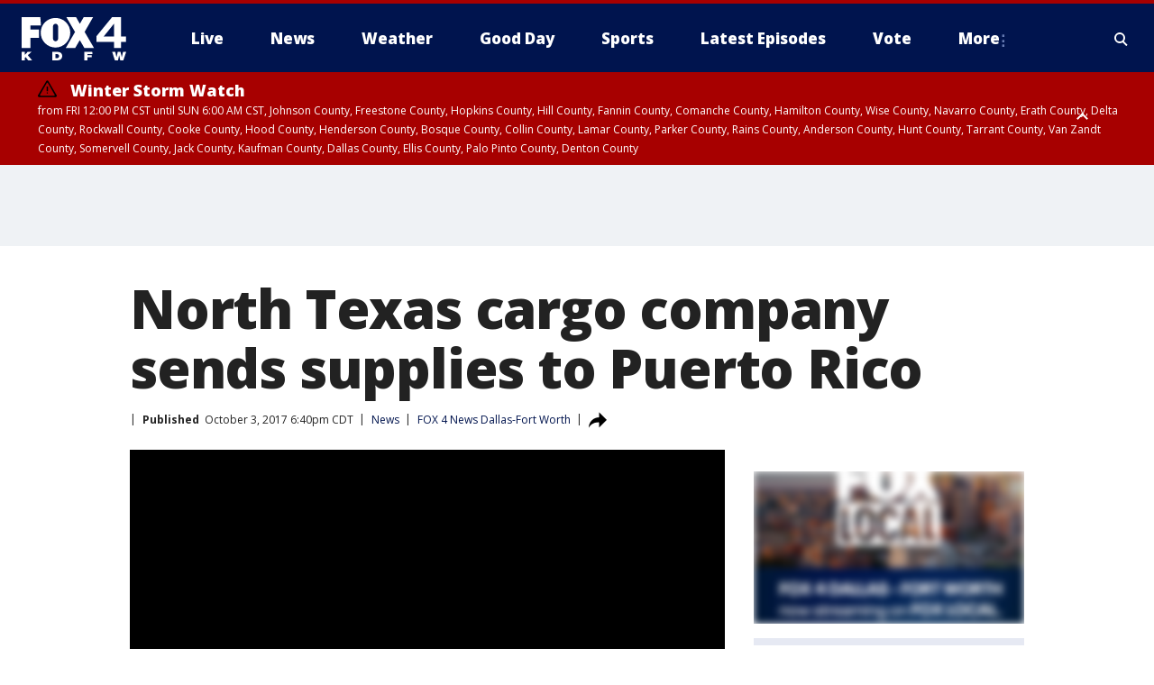

--- FILE ---
content_type: text/html; charset=utf-8
request_url: https://www.fox4news.com/news/north-texas-cargo-company-sends-supplies-to-puerto-rico
body_size: 23632
content:
<!doctype html>
<html data-n-head-ssr lang="en" data-n-head="lang">
  <head>
    <!-- Google Tag Manager -->
    <script>
    function loadGTMIfNotLocalOrPreview() {
      const host = window.location.host.toLowerCase();
      const excludedHosts = ["local", "preview", "stage-preview"];
      if (!excludedHosts.some(excludedHost => host.startsWith(excludedHost))) {
        (function(w,d,s,l,i){w[l]=w[l]||[];w[l].push({'gtm.start':
        new Date().getTime(),event:'gtm.js'});var f=d.getElementsByTagName(s)[0],
        j=d.createElement(s),dl=l!='dataLayer'?'&l='+l:'';j.async=true;j.src=
        'https://www.googletagmanager.com/gtm.js?id='+i+dl;f.parentNode.insertBefore(j,f);
        })(window,document,'script','dataLayer','GTM-TMF4BDJ');
      }
    }
    loadGTMIfNotLocalOrPreview();
    </script>
    <!-- End Google Tag Manager -->
    <title data-n-head="true">North Texas cargo company sends supplies to Puerto Rico | FOX 4 Dallas-Fort Worth</title><meta data-n-head="true" http-equiv="X-UA-Compatible" content="IE=edge,chrome=1"><meta data-n-head="true" name="viewport" content="width=device-width, minimum-scale=1.0, initial-scale=1.0"><meta data-n-head="true" charset="UTF-8"><meta data-n-head="true" name="format-detection" content="telephone=no"><meta data-n-head="true" name="msapplication-square70x70logo" content="//static.foxtv.com/static/orion/img/kdfw/favicons/mstile-70x70.png"><meta data-n-head="true" name="msapplication-square150x150logo" content="//static.foxtv.com/static/orion/img/kdfw/favicons/mstile-150x150.png"><meta data-n-head="true" name="msapplication-wide310x150logo" content="//static.foxtv.com/static/orion/img/kdfw/favicons/mstile-310x150.png"><meta data-n-head="true" name="msapplication-square310x310logo" content="//static.foxtv.com/static/orion/img/kdfw/favicons/mstile-310x310.png"><meta data-n-head="true" data-hid="description" name="description" content="A North Texas company is sending planes to Puerto Rico loaded with relief supplies to help hurricane victims."><meta data-n-head="true" data-hid="fb:app_id" property="fb:app_id" content="1118011394940371"><meta data-n-head="true" data-hid="prism.stationId" name="prism.stationId" content="KDFW_FOX4"><meta data-n-head="true" data-hid="prism.stationCallSign" name="prism.stationCallSign" content="kdfw"><meta data-n-head="true" data-hid="prism.channel" name="prism.channel" content="fts"><meta data-n-head="true" data-hid="prism.section" name="prism.section" content="news"><meta data-n-head="true" data-hid="prism.subsection1" name="prism.subsection1" content=""><meta data-n-head="true" data-hid="prism.subsection2" name="prism.subsection2" content=""><meta data-n-head="true" data-hid="prism.subsection3" name="prism.subsection3" content=""><meta data-n-head="true" data-hid="prism.subsection4" name="prism.subsection4" content=""><meta data-n-head="true" data-hid="prism.aggregationType" name="prism.aggregationType" content="subsection"><meta data-n-head="true" data-hid="prism.genre" name="prism.genre" content=""><meta data-n-head="true" data-hid="pagetype" name="pagetype" content="article" scheme="dcterms.DCMIType"><meta data-n-head="true" data-hid="strikepagetype" name="strikepagetype" content="article" scheme="dcterms.DCMIType"><meta data-n-head="true" data-hid="content-creator" name="content-creator" content="tiger"><meta data-n-head="true" data-hid="dc.creator" name="dc.creator" scheme="dcterms.creator" content=""><meta data-n-head="true" data-hid="dc.title" name="dc.title" content="North Texas cargo company sends supplies to Puerto Rico" lang="en"><meta data-n-head="true" data-hid="dc.subject" name="dc.subject" content=""><meta data-n-head="true" data-hid="dcterms.abstract" name="dcterms.abstract" content="A North Texas company is sending planes to Puerto Rico loaded with relief supplies to help hurricane victims."><meta data-n-head="true" data-hid="dc.type" name="dc.type" scheme="dcterms.DCMIType" content="Text.Article"><meta data-n-head="true" data-hid="dc.description" name="dc.description" content="A North Texas company is sending planes to Puerto Rico loaded with relief supplies to help hurricane victims."><meta data-n-head="true" data-hid="dc.language" name="dc.language" scheme="dcterms.RFC4646" content="en-US"><meta data-n-head="true" data-hid="dc.publisher" name="dc.publisher" content="FOX 4 News Dallas-Fort Worth"><meta data-n-head="true" data-hid="dc.format" name="dc.format" scheme="dcterms.URI" content="text/html"><meta data-n-head="true" data-hid="dc.identifier" name="dc.identifier" scheme="dcterms.URI" content="urn:uri:base64:b98b8a9f-b427-5544-ba9c-4eb79c60982e"><meta data-n-head="true" data-hid="dc.source" name="dc.source" content="FOX 4 News Dallas-Fort Worth"><meta data-n-head="true" data-hid="dc.date" name="dc.date" content="2017-10-03"><meta data-n-head="true" data-hid="dcterms.created" name="dcterms.created" scheme="dcterms.ISO8601" content="2017-10-03T19:40:00-04:00"><meta data-n-head="true" data-hid="dcterms.modified" name="dcterms.modified" scheme="dcterms.ISO8601" content="2017-10-03T19:40:00-04:00"><meta data-n-head="true" data-hid="og:title" property="og:title" content="North Texas cargo company sends supplies to Puerto Rico"><meta data-n-head="true" data-hid="og:description" property="og:description" content="A North Texas company is sending planes to Puerto Rico loaded with relief supplies to help hurricane victims."><meta data-n-head="true" data-hid="og:type" property="og:type" content="article"><meta data-n-head="true" data-hid="og:image" property="og:image" content="https://images.foxtv.com/static.fox4news.com/www.fox4news.com/content/uploads/2019/08/1200/630/a0098574-V-LOCAL20PUERTO20RICO20RELIEF20FLIGHT20530P_00.00.01.16_1507067542547_4276808_ver1.0.png?ve=1&amp;tl=1"><meta data-n-head="true" data-hid="og:image:width" property="og:image:width" content="1280"><meta data-n-head="true" data-hid="og:image:height" property="og:image:height" content="720"><meta data-n-head="true" data-hid="og:url" property="og:url" content="https://www.fox4news.com/news/north-texas-cargo-company-sends-supplies-to-puerto-rico"><meta data-n-head="true" data-hid="og:site_name" property="og:site_name" content="FOX 4 News Dallas-Fort Worth"><meta data-n-head="true" data-hid="og:locale" property="og:locale" content="en_US"><meta data-n-head="true" data-hid="robots" name="robots" content="index, follow, max-image-preview:large, max-video-preview:-1"><meta data-n-head="true" data-hid="fox.app_version" name="fox.app_version" content="v77"><meta data-n-head="true" data-hid="fox.fix_version" name="fox.fix_version" content="10.2.0"><meta data-n-head="true" data-hid="fox.app_build" name="fox.app_build" content="no build version"><meta data-n-head="true" name="twitter:card" content="summary_large_image"><meta data-n-head="true" name="twitter:site" content="@FOX4"><meta data-n-head="true" name="twitter:site:id" content="@FOX4"><meta data-n-head="true" name="twitter:title" content="North Texas cargo company sends supplies to Puerto Rico"><meta data-n-head="true" name="twitter:description" content="A North Texas company is sending planes to Puerto Rico loaded with relief supplies to help hurricane victims."><meta data-n-head="true" name="twitter:image" content="https://images.foxtv.com/static.fox4news.com/www.fox4news.com/content/uploads/2019/08/1280/720/a0098574-V-LOCAL20PUERTO20RICO20RELIEF20FLIGHT20530P_00.00.01.16_1507067542547_4276808_ver1.0.png?ve=1&amp;tl=1"><meta data-n-head="true" name="twitter:url" content="https://www.fox4news.com/news/north-texas-cargo-company-sends-supplies-to-puerto-rico"><meta data-n-head="true" name="twitter:creator" content="@FOX4"><meta data-n-head="true" name="twitter:creator:id" content="@FOX4"><meta data-n-head="true" name="fox.name" content="Post Landing"><meta data-n-head="true" name="fox.category" content="news"><meta data-n-head="true" name="fox.page_content_category" content="news"><meta data-n-head="true" name="fox.page_name" content="kdfw:web:post:article:North Texas cargo company sends supplies to Puerto Rico | FOX 4 Dallas-Fort Worth"><meta data-n-head="true" name="fox.page_content_level_1" content="kdfw:web:post"><meta data-n-head="true" name="fox.page_content_level_2" content="kdfw:web:post:article"><meta data-n-head="true" name="fox.page_content_level_3" content="kdfw:web:post:article:North Texas cargo company sends supplies to Puerto Rico | FOX 4 Dallas-Fort Worth"><meta data-n-head="true" name="fox.page_content_level_4" content="kdfw:web:post:article:North Texas cargo company sends supplies to Puerto Rico | FOX 4 Dallas-Fort Worth"><meta data-n-head="true" name="fox.page_type" content="post-article"><meta data-n-head="true" name="fox.page_content_distributor" content="owned"><meta data-n-head="true" name="fox.page_content_type_of_story" content="Migrated"><meta data-n-head="true" name="fox.author" content=""><meta data-n-head="true" name="fox.page_content_author" content=""><meta data-n-head="true" name="fox.page_content_author_secondary" content=""><meta data-n-head="true" name="fox.page_content_version" content="1.0.0"><meta data-n-head="true" name="fox.publisher" content="FOX 4 News Dallas-Fort Worth"><meta data-n-head="true" name="fox.page_content_id" content="b98b8a9f-b427-5544-ba9c-4eb79c60982e"><meta data-n-head="true" name="fox.page_content_station_originator" content="kdfw"><meta data-n-head="true" name="fox.url" content="https://www.fox4news.com/news/north-texas-cargo-company-sends-supplies-to-puerto-rico"><meta data-n-head="true" name="fox.page_canonical_url" content="https://www.fox4news.com/news/north-texas-cargo-company-sends-supplies-to-puerto-rico"><meta data-n-head="true" name="smartbanner:enabled-platforms" content="none"><meta data-n-head="true" property="fb:app_id" content="1118011394940371"><meta data-n-head="true" property="article:opinion" content="false"><meta data-n-head="true" name="keywords" content="News"><meta data-n-head="true" name="classification" content="/FTS/News"><meta data-n-head="true" name="classification-isa" content="news"><meta data-n-head="true" name="fox.page_content_tags" content="/FTS/News"><link data-n-head="true" rel="preconnect" href="https://prod.player.fox.digitalvideoplatform.com" crossorigin="anonymous"><link data-n-head="true" rel="dns-prefetch" href="https://prod.player.fox.digitalvideoplatform.com"><link data-n-head="true" rel="stylesheet" href="https://statics.foxsports.com/static/orion/style/css/scorestrip-external.css"><link data-n-head="true" rel="icon" type="image/x-icon" href="/favicons/kdfw/favicon.ico"><link data-n-head="true" rel="stylesheet" href="https://fonts.googleapis.com/css?family=Open+Sans:300,400,400i,600,600i,700,700i,800,800i&amp;display=swap"><link data-n-head="true" rel="stylesheet" href="https://fonts.googleapis.com/css2?family=Rubik:wght@700&amp;display=swap"><link data-n-head="true" rel="schema.dcterms" href="//purl.org/dc/terms/"><link data-n-head="true" rel="schema.prism" href="//prismstandard.org/namespaces/basic/2.1/"><link data-n-head="true" rel="schema.iptc" href="//iptc.org/std/nar/2006-10-01/"><link data-n-head="true" rel="shortcut icon" href="//static.foxtv.com/static/orion/img/kdfw/favicons/favicon.ico" type="image/x-icon"><link data-n-head="true" rel="apple-touch-icon" sizes="57x57" href="//static.foxtv.com/static/orion/img/kdfw/favicons/apple-touch-icon-57x57.png"><link data-n-head="true" rel="apple-touch-icon" sizes="60x60" href="//static.foxtv.com/static/orion/img/kdfw/favicons/apple-touch-icon-60x60.png"><link data-n-head="true" rel="apple-touch-icon" sizes="72x72" href="//static.foxtv.com/static/orion/img/kdfw/favicons/apple-touch-icon-72x72.png"><link data-n-head="true" rel="apple-touch-icon" sizes="76x76" href="//static.foxtv.com/static/orion/img/kdfw/favicons/apple-touch-icon-76x76.png"><link data-n-head="true" rel="apple-touch-icon" sizes="114x114" href="//static.foxtv.com/static/orion/img/kdfw/favicons/apple-touch-icon-114x114.png"><link data-n-head="true" rel="apple-touch-icon" sizes="120x120" href="//static.foxtv.com/static/orion/img/kdfw/favicons/apple-touch-icon-120x120.png"><link data-n-head="true" rel="apple-touch-icon" sizes="144x144" href="//static.foxtv.com/static/orion/img/kdfw/favicons/apple-touch-icon-144x144.png"><link data-n-head="true" rel="apple-touch-icon" sizes="152x152" href="//static.foxtv.com/static/orion/img/kdfw/favicons/apple-touch-icon-152x152.png"><link data-n-head="true" rel="apple-touch-icon" sizes="180x180" href="//static.foxtv.com/static/orion/img/kdfw/favicons/apple-touch-icon-180x180.png"><link data-n-head="true" rel="icon" type="image/png" href="//static.foxtv.com/static/orion/img/kdfw/favicons/favicon-16x16.png" sizes="16x16"><link data-n-head="true" rel="icon" type="image/png" href="//static.foxtv.com/static/orion/img/kdfw/favicons/favicon-32x32.png" sizes="32x32"><link data-n-head="true" rel="icon" type="image/png" href="//static.foxtv.com/static/orion/img/kdfw/favicons/favicon-96x96.png" sizes="96x96"><link data-n-head="true" rel="icon" type="image/png" href="//static.foxtv.com/static/orion/img/kdfw/favicons/android-chrome-192x192.png" sizes="192x192"><link data-n-head="true" href="https://fonts.gstatic.com" rel="preconnect" crossorigin="true"><link data-n-head="true" href="https://fonts.googleapis.com" rel="preconnect" crossorigin="true"><link data-n-head="true" rel="stylesheet" href="https://fonts.googleapis.com/css?family=Source+Sans+Pro:200,300,400,600,400italic,700,700italic,300,300italic,600italic/"><link data-n-head="true" rel="preconnect" href="https://cdn.segment.com/"><link data-n-head="true" rel="preconnect" href="https://widgets.media.weather.com/"><link data-n-head="true" rel="preconnect" href="https://elections.ap.org/"><link data-n-head="true" rel="preconnect" href="https://www.google-analytics.com/"><link data-n-head="true" rel="preconnect" href="http://static.chartbeat.com/"><link data-n-head="true" rel="preconnect" href="https://sb.scorecardresearch.com/"><link data-n-head="true" rel="preconnect" href="http://www.googletagmanager.com/"><link data-n-head="true" rel="preconnect" href="https://cdn.optimizely.com/"><link data-n-head="true" rel="preconnect" href="https://cdn.segment.com/"><link data-n-head="true" rel="preconnect" href="https://connect.facebook.net/"><link data-n-head="true" rel="preconnect" href="https://prod.player.fox.digitalvideoplatform.com/"><link data-n-head="true" rel="preload" as="script" href="https://prod.player.fox.digitalvideoplatform.com/wpf/v3/3.2.59/wpf_player.js"><link data-n-head="true" rel="prefetch" as="script" href="https://prod.player.fox.digitalvideoplatform.com/wpf/v3/3.2.59/lib/wpf_bitmovin_yospace_player.js"><link data-n-head="true" rel="prefetch" as="script" href="https://prod.player.fox.digitalvideoplatform.com/wpf/v3/3.2.59/lib/wpf_conviva_reporter.js"><link data-n-head="true" rel="prefetch" as="script" href="https://prod.player.fox.digitalvideoplatform.com/wpf/v3/3.2.59/lib/wpf_mux_reporter.js"><link data-n-head="true" rel="prefetch" as="script" href="https://prod.player.fox.digitalvideoplatform.com/wpf/v3/3.2.59/lib/wpf_adobeheartbeat_reporter.js"><link data-n-head="true" rel="prefetch" as="script" href="https://prod.player.fox.digitalvideoplatform.com/wpf/v3/3.2.59/lib/wpf_comscore_reporter.js"><link data-n-head="true" rel="prefetch" as="script" href="https://prod.player.fox.digitalvideoplatform.com/wpf/v3/3.2.59/lib/wpf_controls.js"><link data-n-head="true" rel="canonical" href="https://www.fox4news.com/news/north-texas-cargo-company-sends-supplies-to-puerto-rico"><link data-n-head="true" rel="alternate" type="application/rss+xml" title="News" href="https://www.fox4news.com/rss.xml?category=news"><link data-n-head="true" rel="alternate" type="application/rss+xml" title="News" href="https://www.fox4news.com/rss.xml?tag=news"><link data-n-head="true" rel="shorturl" href=""><link data-n-head="true" rel="image_src" href="https://images.foxtv.com/static.fox4news.com/www.fox4news.com/content/uploads/2019/08/1280/720/a0098574-V-LOCAL20PUERTO20RICO20RELIEF20FLIGHT20530P_00.00.01.16_1507067542547_4276808_ver1.0.png?ve=1&amp;tl=1"><link data-n-head="true" rel="amphtml" href="https://www.fox4news.com/news/north-texas-cargo-company-sends-supplies-to-puerto-rico.amp"><link data-n-head="true" rel="preload" as="image" href="https://static.fox4news.com/www.fox4news.com/content/uploads/2019/08/46B5134ADE78459D99ABA7BE0DC8742B.jpg"><link data-n-head="true" rel="alternate" title="FOX 4 News Dallas-Fort Worth - News" type="application/rss+xml" href="https://www.fox4news.com/rss/category/news"><link data-n-head="true" rel="alternate" title="FOX 4 News Dallas-Fort Worth - Local News" type="application/rss+xml" href="https://www.fox4news.com/rss/category/local-news"><link data-n-head="true" rel="alternate" title="FOX 4 News Dallas-Fort Worth - Tag Us Tx" type="application/rss+xml" href="https://www.fox4news.com/rss/tags/us,tx"><link data-n-head="true" rel="alternate" title="FOX 4 News Dallas-Fort Worth - National News" type="application/rss+xml" href="https://www.fox4news.com/rss/category/national-news"><link data-n-head="true" rel="alternate" title="FOX 4 News Dallas-Fort Worth - Tag World" type="application/rss+xml" href="https://www.fox4news.com/rss/tags/world"><link data-n-head="true" rel="alternate" title="FOX 4 News Dallas-Fort Worth - Election" type="application/rss+xml" href="https://www.fox4news.com/rss/category/election"><link data-n-head="true" rel="alternate" title="FOX 4 News Dallas-Fort Worth - Tag Politics" type="application/rss+xml" href="https://www.fox4news.com/rss/tags/politics"><link data-n-head="true" rel="alternate" title="FOX 4 News Dallas-Fort Worth - Tag Consumer" type="application/rss+xml" href="https://www.fox4news.com/rss/tags/consumer"><link data-n-head="true" rel="alternate" title="FOX 4 News Dallas-Fort Worth - Tag Business" type="application/rss+xml" href="https://www.fox4news.com/rss/tags/business"><link data-n-head="true" rel="alternate" title="FOX 4 News Dallas-Fort Worth - Tag Health" type="application/rss+xml" href="https://www.fox4news.com/rss/tags/health"><link data-n-head="true" rel="alternate" title="FOX 4 News Dallas-Fort Worth - Weather" type="application/rss+xml" href="https://www.fox4news.com/rss/category/weather"><link data-n-head="true" rel="alternate" title="FOX 4 News Dallas-Fort Worth - Closings" type="application/rss+xml" href="https://www.fox4news.com/rss/category/closings"><link data-n-head="true" rel="alternate" title="FOX 4 News Dallas-Fort Worth - Allergies" type="application/rss+xml" href="https://www.fox4news.com/rss/category/allergies"><link data-n-head="true" rel="alternate" title="FOX 4 News Dallas-Fort Worth - Almanac" type="application/rss+xml" href="https://www.fox4news.com/rss/category/almanac"><link data-n-head="true" rel="alternate" title="FOX 4 News Dallas-Fort Worth - Rainfall Totals" type="application/rss+xml" href="https://www.fox4news.com/rss/category/rainfall-totals"><link data-n-head="true" rel="alternate" title="FOX 4 News Dallas-Fort Worth - Dallas Fort Worth Live Cameras" type="application/rss+xml" href="https://www.fox4news.com/rss/category/dallas-fort-worth-live-cameras"><link data-n-head="true" rel="alternate" title="FOX 4 News Dallas-Fort Worth - Pics" type="application/rss+xml" href="https://www.fox4news.com/rss/category/pics"><link data-n-head="true" rel="alternate" title="FOX 4 News Dallas-Fort Worth - Sports" type="application/rss+xml" href="https://www.fox4news.com/rss/category/sports"><link data-n-head="true" rel="alternate" title="FOX 4 News Dallas-Fort Worth - Shows World Cup" type="application/rss+xml" href="https://www.fox4news.com/rss/category/shows,world-cup"><link data-n-head="true" rel="alternate" title="FOX 4 News Dallas-Fort Worth - Tag Nfl Cowboys" type="application/rss+xml" href="https://www.fox4news.com/rss/tags/nfl,cowboys"><link data-n-head="true" rel="alternate" title="FOX 4 News Dallas-Fort Worth - Tag Mlb Rangers" type="application/rss+xml" href="https://www.fox4news.com/rss/tags/mlb,rangers"><link data-n-head="true" rel="alternate" title="FOX 4 News Dallas-Fort Worth - Tag Nba Mavericks" type="application/rss+xml" href="https://www.fox4news.com/rss/tags/nba,mavericks"><link data-n-head="true" rel="alternate" title="FOX 4 News Dallas-Fort Worth - Tag Nhl Stars" type="application/rss+xml" href="https://www.fox4news.com/rss/tags/nhl,stars"><link data-n-head="true" rel="alternate" title="FOX 4 News Dallas-Fort Worth - Tag Mls Fc Dallas" type="application/rss+xml" href="https://www.fox4news.com/rss/tags/mls,fc-dallas"><link data-n-head="true" rel="alternate" title="FOX 4 News Dallas-Fort Worth - Tag College Sports" type="application/rss+xml" href="https://www.fox4news.com/rss/tags/college-sports"><link data-n-head="true" rel="alternate" title="FOX 4 News Dallas-Fort Worth - Tag High School" type="application/rss+xml" href="https://www.fox4news.com/rss/tags/high-school"><link data-n-head="true" rel="alternate" title="FOX 4 News Dallas-Fort Worth - Shows Good Day" type="application/rss+xml" href="https://www.fox4news.com/rss/category/shows,good-day"><link data-n-head="true" rel="alternate" title="FOX 4 News Dallas-Fort Worth - Links" type="application/rss+xml" href="https://www.fox4news.com/rss/category/links"><link data-n-head="true" rel="alternate" title="FOX 4 News Dallas-Fort Worth - Good Day Birthdays" type="application/rss+xml" href="https://www.fox4news.com/rss/category/good-day-birthdays"><link data-n-head="true" rel="alternate" title="FOX 4 News Dallas-Fort Worth - Tag Lifestyle Food Drink Recipes" type="application/rss+xml" href="https://www.fox4news.com/rss/tags/lifestyle,food-drink,recipes"><link data-n-head="true" rel="alternate" title="FOX 4 News Dallas-Fort Worth - Traffic" type="application/rss+xml" href="https://www.fox4news.com/rss/category/traffic"><link data-n-head="true" rel="alternate" title="FOX 4 News Dallas-Fort Worth - Tag Entertainment" type="application/rss+xml" href="https://www.fox4news.com/rss/tags/entertainment"><link data-n-head="true" rel="alternate" title="FOX 4 News Dallas-Fort Worth - Tag Series Save Me Steve" type="application/rss+xml" href="https://www.fox4news.com/rss/tags/series,save-me-steve"><link data-n-head="true" rel="alternate" title="FOX 4 News Dallas-Fort Worth - Live" type="application/rss+xml" href="https://www.fox4news.com/rss/category/live"><link data-n-head="true" rel="alternate" title="FOX 4 News Dallas-Fort Worth - About Us" type="application/rss+xml" href="https://www.fox4news.com/rss/category/about-us"><link data-n-head="true" rel="alternate" title="FOX 4 News Dallas-Fort Worth - Contact Us" type="application/rss+xml" href="https://www.fox4news.com/rss/category/contact-us"><link data-n-head="true" rel="alternate" title="FOX 4 News Dallas-Fort Worth - Team" type="application/rss+xml" href="https://www.fox4news.com/rss/category/team"><link data-n-head="true" rel="alternate" title="FOX 4 News Dallas-Fort Worth - Station History" type="application/rss+xml" href="https://www.fox4news.com/rss/category/station-history"><link data-n-head="true" rel="alternate" title="FOX 4 News Dallas-Fort Worth - Frequently Asked Questions" type="application/rss+xml" href="https://www.fox4news.com/rss/category/frequently-asked-questions"><link data-n-head="true" rel="alternate" title="FOX 4 News Dallas-Fort Worth - Work For Us" type="application/rss+xml" href="https://www.fox4news.com/rss/category/work-for-us"><link data-n-head="true" rel="alternate" title="FOX 4 News Dallas-Fort Worth - Whatsonfox" type="application/rss+xml" href="https://www.fox4news.com/rss/category/whatsonfox"><link data-n-head="true" rel="alternate" title="FOX 4 News Dallas-Fort Worth - Public File" type="application/rss+xml" href="https://www.fox4news.com/rss/category/public-file"><link data-n-head="true" rel="alternate" title="FOX 4 News Dallas-Fort Worth - More 27" type="application/rss+xml" href="https://www.fox4news.com/rss/category/more-27"><link data-n-head="true" rel="alternate" title="FOX 4 News Dallas-Fort Worth - Shows Brand Spotlight" type="application/rss+xml" href="https://www.fox4news.com/rss/category/shows,brand-spotlight"><link data-n-head="true" rel="alternate" title="FOX 4 News Dallas-Fort Worth - Tag Series" type="application/rss+xml" href="https://www.fox4news.com/rss/tags/series,"><link data-n-head="true" rel="alternate" title="FOX 4 News Dallas-Fort Worth - Discover the latest breaking news." type="application/rss+xml" href="https://www.fox4news.com/latest.xml"><link data-n-head="true" rel="stylesheet" href="//static.foxtv.com/static/orion/css/default/article.rs.css"><link data-n-head="true" rel="stylesheet" href="/css/print.css" media="print"><script data-n-head="true" type="text/javascript" data-hid="pal-script" src="//imasdk.googleapis.com/pal/sdkloader/pal.js"></script><script data-n-head="true" type="text/javascript" src="https://statics.foxsports.com/static/orion/scorestrip.js" async="false" defer="true"></script><script data-n-head="true" type="text/javascript">
        (function (h,o,u,n,d) {
          h=h[d]=h[d]||{q:[],onReady:function(c){h.q.push(c)}}
          d=o.createElement(u);d.async=1;d.src=n
          n=o.getElementsByTagName(u)[0];n.parentNode.insertBefore(d,n)
        })(window,document,'script','https://www.datadoghq-browser-agent.com/datadog-rum-v4.js','DD_RUM')
        DD_RUM.onReady(function() {
          DD_RUM.init({
            clientToken: 'pub6d08621e10189e2259b02648fb0f12e4',
            applicationId: 'f7e50afb-e642-42a0-9619-b32a46fc1075',
            site: 'datadoghq.com',
            service: 'www.fox4news.com',
            env: 'prod',
            // Specify a version number to identify the deployed version of your application in Datadog
            version: '1.0.0',
            sampleRate: 20,
            sessionReplaySampleRate: 0,
            trackInteractions: true,
            trackResources: true,
            trackLongTasks: true,
            defaultPrivacyLevel: 'mask-user-input',
          });
          // DD_RUM.startSessionReplayRecording();
        })</script><script data-n-head="true" type="text/javascript" src="https://foxkit.fox.com/sdk/profile/v2.15.0/profile.js" async="false" defer="true"></script><script data-n-head="true" src="https://js.appboycdn.com/web-sdk/5.6/braze.min.js" async="true" defer="true"></script><script data-n-head="true" src="https://c.amazon-adsystem.com/aax2/apstag.js" async="true" defer="true"></script><script data-n-head="true" src="https://www.googletagmanager.com/gtag/js?id=UA-3002563-5" async="true"></script><script data-n-head="true" type="text/javascript">// 86acbd31cd7c09cf30acb66d2fbedc91daa48b86:1701190307.3414192
!function(n,r,e,t,c){var i,o="Promise"in n,u={then:function(){return u},catch:function(n){
return n(new Error("Airship SDK Error: Unsupported browser")),u}},s=o?new Promise((function(n,r){i=function(e,t){e?r(e):n(t)}})):u
;s._async_setup=function(n){if(o)try{i(null,n(c))}catch(n){i(n)}},n[t]=s;var a=r.createElement("script");a.src=e,a.async=!0,a.id="_uasdk",
a.rel=t,r.head.appendChild(a)}(window,document,'https://aswpsdkus.com/notify/v1/ua-sdk.min.js',
  'UA', {
    vapidPublicKey: 'BNiAfQ9bWz-T4uvF5GEHNQgyNd5ws4XFppTeWnzvaq3NW2ynJkKOoOhlxSfReLU_NRSd06uAnv9B1MUp9Kw6bg8=',
    websitePushId: 'web.kdfw.prod',
    appKey: '5ZWtryyeTJCd9xFr7rJmaQ',
    token: 'MTo1Wld0cnl5ZVRKQ2Q5eEZyN3JKbWFROm1va2d3SHVUYXdJRjNyT2NwT0U3b0VhSEVSMEdYWkx5Njhsd0cwdWNCaTg'
  });
</script><script data-n-head="true" type="text/javascript">UA.then(sdk => {
        sdk.plugins.load('html-prompt', 'https://aswpsdkus.com/notify/v1/ua-html-prompt.min.js', {
          appearDelay: 5000,
          disappearDelay: 2000000000000000000000000,
          askAgainDelay: 0,
          stylesheet: './css/airship.css',
          auto: false,
          type: 'alert',
          position: 'top',
          i18n: {
            en: {
              title: 'Stay Informed',
              message: 'Receive alerts to the biggest stories worth your time',
              accept: 'Allow',
              deny: 'No Thanks'
            }
          },
          logo: '/favicons/kdfw/favicon.ico'
        }).then(plugin => {
          const auditSession = () => {
            const airshipPageViews = parseInt(window.sessionStorage.getItem('currentAirShipPageViews'), 10)
            if (airshipPageViews > 1) {
              plugin.prompt();
              console.info('Airship: prompt called')
              clearInterval(auditInterval);
              window.sessionStorage.setItem('currentAirShipPageViews', 0)
            }
          }
          const auditInterval = setInterval(auditSession, 2000);
        })
      })</script><script data-n-head="true" src="/taboola/taboola.js" type="text/javascript" async="true" defer="true"></script><script data-n-head="true" src="https://scripts.webcontentassessor.com/scripts/da65a5280da0626cff9c89b3c0bdd667f7225a218ea3cbe703e5f68fb81ed9fa"></script><script data-n-head="true" src="//static.foxtv.com/static/orion/scripts/core/ag.core.js"></script><script data-n-head="true" src="//static.foxtv.com/static/isa/core.js"></script><script data-n-head="true" src="//static.foxtv.com/static/orion/scripts/station/default/loader.js"></script><script data-n-head="true" src="https://widgets.media.weather.com/wxwidget.loader.js?cid=996314550" defer=""></script><script data-n-head="true" src="https://prod.player.fox.digitalvideoplatform.com/wpf/v3/3.2.59/wpf_player.js" defer="" data-hid="fox-player-main-script"></script><script data-n-head="true" src="//static.foxtv.com/static/leap/loader.js"></script><script data-n-head="true" >(function () {
        var _sf_async_config = window._sf_async_config = (window._sf_async_config || {})
        _sf_async_config.uid = 65824
        _sf_async_config.domain = 'fox4news.com'
        _sf_async_config.flickerControl = false
        _sf_async_config.useCanonical = true

        // Function to set ISA-dependent values with proper error handling
        function setISAValues() {
          if (window.FTS && window.FTS.ISA && window.FTS.ISA._meta) {
            try {
              _sf_async_config.sections = window.FTS.ISA._meta.section || ''
              _sf_async_config.authors = window.FTS.ISA._meta.fox['fox.page_content_author'] ||
                                       window.FTS.ISA._meta.fox['fox.page_content_author_secondary'] ||
                                       window.FTS.ISA._meta.raw.publisher || ''
            } catch (e) {
              console.warn('FTS.ISA values not available yet:', e)
              _sf_async_config.sections = ''
              _sf_async_config.authors = ''
            }
          } else {
            // Set default values if ISA is not available
            _sf_async_config.sections = ''
            _sf_async_config.authors = ''

            // Retry after a short delay if ISA is not loaded yet
            setTimeout(setISAValues, 100)
          }
        }

        // Set ISA values initially
        setISAValues()

        _sf_async_config.useCanonicalDomain = true
        function loadChartbeat() {
          var e = document.createElement('script');
            var n = document.getElementsByTagName('script')[0];
            e.type = 'text/javascript';
            e.async = true;
            e.src = '//static.chartbeat.com/js/chartbeat.js';
            n.parentNode.insertBefore(e, n);
        }
        loadChartbeat();
        })()</script><script data-n-head="true" src="//static.chartbeat.com/js/chartbeat_mab.js"></script><script data-n-head="true" src="//static.chartbeat.com/js/chartbeat.js"></script><script data-n-head="true" src="https://interactives.ap.org/election-results/assets/microsite/resizeClient.js" defer=""></script><script data-n-head="true" data-hid="strike-loader" src="https://strike.fox.com/static/fts/display/loader.js" type="text/javascript"></script><script data-n-head="true" >
          (function() {
              window.foxstrike = window.foxstrike || {};
              window.foxstrike.cmd = window.foxstrike.cmd || [];
          })()
        </script><script data-n-head="true" type="application/ld+json">{"@context":"http://schema.org","@type":"NewsArticle","mainEntityOfPage":"https://www.fox4news.com/news/north-texas-cargo-company-sends-supplies-to-puerto-rico","headline":"North Texas cargo company sends supplies to Puerto Rico","articleBody":"A North Texas company is sending planes to Puerto Rico loaded with relief supplies to help hurricane victims.Cargo airline Ameriflight has two bases on the island. As soon as the FAA gave approval to begin humanitarian flights into Puerto Rico, COO Bill Poerstel said he sent two planes loaded with relief supplies.&#xA0;&#x201C;Some places are coming back, our hanger got power but we don&apos;t have air conditioning so it&apos;s a sweatbox full of mosquitoes. So I think depending where you&apos;re at it&apos;s a very different situation for the people,&#x201D; Poerstel said. &#x201C;Our day to day operation is we&apos;re a small feeder carrier for FedEx and UPS, DHL.&#x201D;Those two initial flights contained nearly 7,000 pounds of items, including food, water, toiletries and a pallet of generators.&#x201C;We took as much as we could with the fuel that we needed,&#x201D; Poerstel said.Ameriflight sent another cargo plane Tuesday morning that had the company&apos;s CEO on board to the tattered U.S. territory. About $15,000 worth of supplies were purchased at area stores, then loaded on-board the plane. Poerstel says it&#x2019;s the least Ameriflight can do.&#x201C;I&apos;ve watched the news to see what the coverage has been because you had Harvey, then Irma hit Florida, and I was afraid Puerto Rico was going to get lost in the shuffle,&#x201D; Poerstel said. &#x201C;It&apos;s on my mind every day it will because while I know it&apos;s getting better there&apos;s a long way to go.&#x201D;","datePublished":"2017-10-03T19:40:00-04:00","dateModified":"2017-10-03T19:40:00-04:00","description":"A North Texas company is sending planes to Puerto Rico loaded with relief supplies to help hurricane victims.","author":{"@type":"Person","name":"FOX 4 News Dallas-Fort Worth"},"publisher":{"@type":"NewsMediaOrganization","name":"FOX 4 Dallas-Fort Worth","alternateName":"KDFW, FOX 4, FOX 4 Dallas-Fort Worth","url":"https://www.fox4news.com/","sameAs":["https://www.facebook.com/Fox4DFW/","https://twitter.com/FOX4","https://www.instagram.com/fox4news/","https://www.youtube.com/fox4news/","https://en.wikipedia.org/wiki/KDFW","",""],"foundingDate":"1949-12-03","logo":{"@type":"ImageObject","url":"https://static.foxtv.com/static/orion/img/kdfw/favicons/favicon-96x96.png","width":"96","height":"96"},"contactPoint":[{"@type":"ContactPoint","telephone":"+1-214-720-4444","contactType":"news desk"}],"address":{"@type":"PostalAddress","addressLocality":"Dallas","addressRegion":"Texas","postalCode":"75202","streetAddress":"400 N Griffin Street","addressCountry":{"@type":"Country","name":"US"}}},"image":{"@type":"ImageObject","url":"https://static.fox4news.com/www.fox4news.com/content/uploads/2019/08/a0098574-V-LOCAL20PUERTO20RICO20RELIEF20FLIGHT20530P_00.00.01.16_1507067542547_4276808_ver1.0.png","width":"1280","height":"720"},"url":"https://www.fox4news.com/news/north-texas-cargo-company-sends-supplies-to-puerto-rico","isAccessibleForFree":true,"keywords":"news"}</script><link rel="preload" href="/_wzln/a4c8e6393dcc2a583f31.js" as="script"><link rel="preload" href="/_wzln/376f0263662b8ef9a7f8.js" as="script"><link rel="preload" href="/_wzln/6b27e2b92eb7e58c1613.js" as="script"><link rel="preload" href="/_wzln/e1223e1a9f78dc73f406.js" as="script"><link rel="preload" href="/_wzln/d28e1e543d2ab5ed50e0.js" as="script"><link rel="preload" href="/_wzln/c00e57fba3640152dfc8.js" as="script"><link rel="preload" href="/_wzln/2aff162d6d0f3b59db4e.js" as="script"><link rel="preload" href="/_wzln/cb28dbfa59e6d23ece5e.js" as="script"><link rel="preload" href="/_wzln/566fb27c4a400c708970.js" as="script"><style data-vue-ssr-id="3d723bd8:0 153764a8:0 4783c553:0 01f125af:0 7e965aea:0 fe2c1b5a:0 c789a71e:0 2151d74a:0 5fac22c6:0 4f269fee:0 c23b5e74:0 403377d7:0 3979e5e6:0 59bee381:0 78666813:0 42dc6fe6:0 3c367053:0 dfdcd1d2:0 5c0b7ab5:0 c061adc6:0">.v-select{position:relative;font-family:inherit}.v-select,.v-select *{box-sizing:border-box}@keyframes vSelectSpinner{0%{transform:rotate(0deg)}to{transform:rotate(1turn)}}.vs__fade-enter-active,.vs__fade-leave-active{pointer-events:none;transition:opacity .15s cubic-bezier(1,.5,.8,1)}.vs__fade-enter,.vs__fade-leave-to{opacity:0}.vs--disabled .vs__clear,.vs--disabled .vs__dropdown-toggle,.vs--disabled .vs__open-indicator,.vs--disabled .vs__search,.vs--disabled .vs__selected{cursor:not-allowed;background-color:#f8f8f8}.v-select[dir=rtl] .vs__actions{padding:0 3px 0 6px}.v-select[dir=rtl] .vs__clear{margin-left:6px;margin-right:0}.v-select[dir=rtl] .vs__deselect{margin-left:0;margin-right:2px}.v-select[dir=rtl] .vs__dropdown-menu{text-align:right}.vs__dropdown-toggle{-webkit-appearance:none;-moz-appearance:none;appearance:none;display:flex;padding:0 0 4px;background:none;border:1px solid rgba(60,60,60,.26);border-radius:4px;white-space:normal}.vs__selected-options{display:flex;flex-basis:100%;flex-grow:1;flex-wrap:wrap;padding:0 2px;position:relative}.vs__actions{display:flex;align-items:center;padding:4px 6px 0 3px}.vs--searchable .vs__dropdown-toggle{cursor:text}.vs--unsearchable .vs__dropdown-toggle{cursor:pointer}.vs--open .vs__dropdown-toggle{border-bottom-color:transparent;border-bottom-left-radius:0;border-bottom-right-radius:0}.vs__open-indicator{fill:rgba(60,60,60,.5);transform:scale(1);transition:transform .15s cubic-bezier(1,-.115,.975,.855);transition-timing-function:cubic-bezier(1,-.115,.975,.855)}.vs--open .vs__open-indicator{transform:rotate(180deg) scale(1)}.vs--loading .vs__open-indicator{opacity:0}.vs__clear{fill:rgba(60,60,60,.5);padding:0;border:0;background-color:transparent;cursor:pointer;margin-right:8px}.vs__dropdown-menu{display:block;box-sizing:border-box;position:absolute;top:calc(100% - 1px);left:0;z-index:1000;padding:5px 0;margin:0;width:100%;max-height:350px;min-width:160px;overflow-y:auto;box-shadow:0 3px 6px 0 rgba(0,0,0,.15);border:1px solid rgba(60,60,60,.26);border-top-style:none;border-radius:0 0 4px 4px;text-align:left;list-style:none;background:#fff}.vs__no-options{text-align:center}.vs__dropdown-option{line-height:1.42857143;display:block;padding:3px 20px;clear:both;color:#333;white-space:nowrap;cursor:pointer}.vs__dropdown-option--highlight{background:#5897fb;color:#fff}.vs__dropdown-option--deselect{background:#fb5858;color:#fff}.vs__dropdown-option--disabled{background:inherit;color:rgba(60,60,60,.5);cursor:inherit}.vs__selected{display:flex;align-items:center;background-color:#f0f0f0;border:1px solid rgba(60,60,60,.26);border-radius:4px;color:#333;line-height:1.4;margin:4px 2px 0;padding:0 .25em;z-index:0}.vs__deselect{display:inline-flex;-webkit-appearance:none;-moz-appearance:none;appearance:none;margin-left:4px;padding:0;border:0;cursor:pointer;background:none;fill:rgba(60,60,60,.5);text-shadow:0 1px 0 #fff}.vs--single .vs__selected{background-color:transparent;border-color:transparent}.vs--single.vs--loading .vs__selected,.vs--single.vs--open .vs__selected{position:absolute;opacity:.4}.vs--single.vs--searching .vs__selected{display:none}.vs__search::-webkit-search-cancel-button{display:none}.vs__search::-ms-clear,.vs__search::-webkit-search-decoration,.vs__search::-webkit-search-results-button,.vs__search::-webkit-search-results-decoration{display:none}.vs__search,.vs__search:focus{-webkit-appearance:none;-moz-appearance:none;appearance:none;line-height:1.4;font-size:1em;border:1px solid transparent;border-left:none;outline:none;margin:4px 0 0;padding:0 7px;background:none;box-shadow:none;width:0;max-width:100%;flex-grow:1;z-index:1}.vs__search::-moz-placeholder{color:inherit}.vs__search::placeholder{color:inherit}.vs--unsearchable .vs__search{opacity:1}.vs--unsearchable:not(.vs--disabled) .vs__search{cursor:pointer}.vs--single.vs--searching:not(.vs--open):not(.vs--loading) .vs__search{opacity:.2}.vs__spinner{align-self:center;opacity:0;font-size:5px;text-indent:-9999em;overflow:hidden;border:.9em solid hsla(0,0%,39.2%,.1);border-left-color:rgba(60,60,60,.45);transform:translateZ(0);animation:vSelectSpinner 1.1s linear infinite;transition:opacity .1s}.vs__spinner,.vs__spinner:after{border-radius:50%;width:5em;height:5em}.vs--loading .vs__spinner{opacity:1}
.fts-scorestrip-wrap{width:100%}.fts-scorestrip-wrap .fts-scorestrip-container{padding:0 16px;max-width:1280px;margin:0 auto}@media screen and (min-width:1024px){.fts-scorestrip-wrap .fts-scorestrip-container{padding:15px 24px}}
.fts-scorestrip-wrap[data-v-75d386ae]{width:100%}.fts-scorestrip-wrap .fts-scorestrip-container[data-v-75d386ae]{padding:0 16px;max-width:1280px;margin:0 auto}@media screen and (min-width:1024px){.fts-scorestrip-wrap .fts-scorestrip-container[data-v-75d386ae]{padding:15px 24px}}@media(min-width:768px)and (max-width:1280px){.main-content-new-layout[data-v-75d386ae]{padding:10px}}
#xd-channel-container[data-v-0130ae53]{margin:0 auto;max-width:1280px;height:1px}#xd-channel-fts-iframe[data-v-0130ae53]{position:relative;top:-85px;left:86.1%;width:100%;display:none}@media (min-width:768px) and (max-width:1163px){#xd-channel-fts-iframe[data-v-0130ae53]{left:84%}}@media (min-width:768px) and (max-width:1056px){#xd-channel-fts-iframe[data-v-0130ae53]{left:81%}}@media (min-width:768px) and (max-width:916px){#xd-channel-fts-iframe[data-v-0130ae53]{left:79%}}@media (min-width:769px) and (max-width:822px){#xd-channel-fts-iframe[data-v-0130ae53]{left:77%}}@media (min-width:400px) and (max-width:767px){#xd-channel-fts-iframe[data-v-0130ae53]{display:none!important}}.branding[data-v-0130ae53]{padding-top:0}@media (min-width:768px){.branding[data-v-0130ae53]{padding-top:10px}}
.title--hide[data-v-b8625060]{display:none}
#fox-id-logged-in[data-v-f7244ab2]{display:none}.button-reset[data-v-f7244ab2]{background:none;border:none;padding:0;cursor:pointer;outline:inherit}.watch-live[data-v-f7244ab2]{background-color:#a70000;border-radius:3px;margin-top:16px;margin-right:-10px;padding:8px 9px;max-height:31px}.watch-live>a[data-v-f7244ab2]{color:#fff;font-weight:900;font-size:12px}.small-btn-grp[data-v-f7244ab2]{display:flex}.sign-in[data-v-f7244ab2]{width:43px;height:17px;font-size:12px;font-weight:800;font-stretch:normal;font-style:normal;line-height:normal;letter-spacing:-.25px;color:#fff}.sign-in-mobile[data-v-f7244ab2]{margin:16px 12px 0 0}.sign-in-mobile[data-v-f7244ab2],.sign-in-tablet-and-up[data-v-f7244ab2]{background-color:#334f99;width:59px;height:31px;border-radius:3px}.sign-in-tablet-and-up[data-v-f7244ab2]{float:left;margin-right:16px;margin-top:24px}.sign-in-tablet-and-up[data-v-f7244ab2]:hover{background-color:#667bb3}.avatar-desktop[data-v-f7244ab2]{width:28px;height:28px;float:left;margin-right:16px;margin-top:24px}.avatar-mobile[data-v-f7244ab2]{width:33px;height:33px;margin:16px 12px 0 0}
.alert-storm .alert-text[data-v-6e1c7e98]{top:0}.alert-storm .alert-info a[data-v-6e1c7e98]{color:#fff}.alert-storm .alert-title[data-v-6e1c7e98]:before{display:inline-block;position:absolute;left:-18px;top:2px;height:15px;width:12px;background:url(//static.foxtv.com/static/orion/img/core/s/weather/warning.svg) no-repeat;background-size:contain}@media (min-width:768px){.alert-storm .alert-title[data-v-6e1c7e98]:before{left:0;top:0;height:24px;width:21px}}
.min-height-ad[data-v-2c3e8482]{min-height:0}.pre-content .min-height-ad[data-v-2c3e8482]{min-height:90px}@media only screen and (max-width:767px){.page-content .lsf-mobile[data-v-2c3e8482],.right-rail .lsf-mobile[data-v-2c3e8482],.sidebar-secondary .lsf-mobile[data-v-2c3e8482]{min-height:300px;min-width:250px}}@media only screen and (min-width:768px){.right-rail .lsf-ban[data-v-2c3e8482],.sidebar-secondary .lsf-ban[data-v-2c3e8482]{min-height:250px;min-width:300px}.post-content .lsf-lb[data-v-2c3e8482],.pre-content .lsf-lb[data-v-2c3e8482]{min-height:90px;min-width:728px}}
.tags[data-v-6c8e215c]{flex-wrap:wrap;color:#979797;font-weight:400;line-height:normal}.tags[data-v-6c8e215c],.tags-tag[data-v-6c8e215c]{display:flex;font-family:Open Sans;font-size:18px;font-style:normal}.tags-tag[data-v-6c8e215c]{color:#041431;background-color:#e6e9f3;min-height:40px;align-items:center;justify-content:center;border-radius:10px;margin:10px 10px 10px 0;padding:10px 15px;grid-gap:10px;gap:10px;color:#036;font-weight:700;line-height:23px}.tags-tag[data-v-6c8e215c]:last-of-type{margin-right:0}.headlines-related.center[data-v-6c8e215c]{margin-bottom:0}#taboola-mid-article-thumbnails[data-v-6c8e215c]{padding:28px 100px}@media screen and (max-width:767px){#taboola-mid-article-thumbnails[data-v-6c8e215c]{padding:0}}
.no-separator[data-v-08416276]{padding-left:0}.no-separator[data-v-08416276]:before{content:""}
.outside[data-v-6d0ce7d9]{width:100vw;height:100vh;position:fixed;top:0;left:0}
.social-icons[data-v-10e60834]{background:#fff;box-shadow:0 0 20px rgba(0,0,0,.15);border-radius:5px}.social-icons a[data-v-10e60834]{overflow:visible}
.video-wrapper[data-v-4292be72]{position:relative;width:100%;padding-bottom:56.25%;height:0;overflow:hidden;display:flex;flex-direction:column}.video-wrapper .sr-only[data-v-4292be72]{position:absolute;width:1px;height:1px;padding:0;margin:-1px;overflow:hidden;clip:rect(0,0,0,0);white-space:nowrap;border:0}.video-wrapper iframe[data-v-4292be72]{position:absolute;top:0;left:0;width:100%;height:100%;border:0}
.ui-buffering-overlay-indicator[data-v-7f269eba]{animation:ui-fancy-data-v-7f269eba 2s ease-in infinite;background:url("data:image/svg+xml;charset=utf-8,%3Csvg xmlns='http://www.w3.org/2000/svg' viewBox='0 0 32 32'%3E%3Cstyle%3E.st1{fill-rule:evenodd;clip-rule:evenodd;fill:%231fabe2}%3C/style%3E%3Cpath class='st1' d='M8 8h16v16H8z' opacity='.302'/%3E%3Cpath class='st1' d='M23 7H9c-1.1 0-2 .9-2 2v14c0 1.1.9 2 2 2h14c1.1 0 2-.9 2-2V9c0-1.1-.9-2-2-2zm0 16H9V9h14v14z'/%3E%3C/svg%3E") no-repeat 50%;background-size:contain;display:inline-block;height:2em;margin:.2em;width:2em}.ui-buffering-overlay-indicator[data-v-7f269eba]:first-child{animation-delay:0s}.ui-buffering-overlay-indicator[data-v-7f269eba]:nth-child(2){animation-delay:.2s}.ui-buffering-overlay-indicator[data-v-7f269eba]:nth-child(3){animation-delay:.4s}@keyframes ui-fancy-data-v-7f269eba{0%{opacity:0;transform:scale(1)}20%{opacity:1}30%{opacity:1}50%{opacity:0;transform:scale(2)}to{opacity:0;transform:scale(3)}}.vod-loading-player-container[data-v-7f269eba]{position:absolute;top:0;left:0;width:100%;height:100%;background:#000;z-index:10}.buffering-group[data-v-7f269eba],.vod-loading-player-container[data-v-7f269eba]{display:flex;align-items:center;justify-content:center}.vod-player-container[data-v-7f269eba]{position:relative;width:100%;padding-bottom:56.25%;background-color:#000;overflow:hidden}.player-instance[data-v-7f269eba],div[id^=player-][data-v-7f269eba]{position:absolute;top:0;left:0;width:100%;height:100%;display:block}
.promo-container[data-v-9b918506]{padding:0}@media (min-width:768px){.promo-container[data-v-9b918506]{padding:0 24px}}@media (min-width:1024px){.promo-container[data-v-9b918506]{padding:0 0 16px}}.promo-separator[data-v-9b918506]{margin-top:16px;border-bottom:8px solid #e6e9f3}.promo-image[data-v-9b918506]{max-width:300px;margin:0 auto;float:none}
.responsive-image__container[data-v-2c4f2ba8]{overflow:hidden}.responsive-image__lazy-container[data-v-2c4f2ba8]{background-size:cover;background-position:50%;filter:blur(4px)}.responsive-image__lazy-container.loaded[data-v-2c4f2ba8]{filter:blur(0);transition:filter .3s ease-out}.responsive-image__picture[data-v-2c4f2ba8]{position:absolute;top:0;left:0}.rounded[data-v-2c4f2ba8]{border-radius:50%}
.live-main .collection-trending[data-v-51644bd2]{padding-left:0;padding-right:0}@media only screen and (max-width:375px) and (orientation:portrait){.live-main .collection-trending[data-v-51644bd2]{padding-left:10px;padding-right:10px}}@media (min-width:769px) and (max-width:1023px){.live-main .collection-trending[data-v-51644bd2]{padding-left:24px;padding-right:24px}}@media (min-width:1024px) and (max-width:2499px){.live-main .collection-trending[data-v-51644bd2]{padding-left:0;padding-right:0}}
h2[data-v-6b12eae0]{color:#01154d;font-size:26px;font-weight:900;font-family:Open Sans,Helvetica Neue,Helvetica,Arial,sans-serif;line-height:30px;padding-top:5px}.you-might-also-like .subheader[data-v-6b12eae0]{background-color:#fff;display:block;position:relative;z-index:2;font-size:15px;width:180px;margin:0 auto;color:#666;font-family:Open Sans,Helvetica Neue,Helvetica,Arial,sans-serif;font-weight:600}.you-might-also-like-form[data-v-6b12eae0]{width:100%;max-width:300px;margin:0 auto;display:block;padding-bottom:25px;box-sizing:border-box}.you-might-also-like-form .checkbox-group[data-v-6b12eae0]{color:#666;border-top:2px solid #666;text-align:left;font-size:14px;margin-top:-10px;padding-top:10px}.you-might-also-like-form .checkbox-group .item[data-v-6b12eae0]{display:flex;flex-direction:column;margin-left:10px;padding:10px 0}.you-might-also-like-form .checkbox-group .item label[data-v-6b12eae0]{color:#666;font-family:Open Sans,Helvetica Neue,Helvetica,Arial,sans-serif;line-height:18px;font-weight:600;font-size:14px}.you-might-also-like-form .checkbox-group .item span[data-v-6b12eae0]{margin-left:22px;font-weight:200;display:block}.you-might-also-like-form input[type=submit][data-v-6b12eae0]{margin-top:10px;background-color:#01154d;color:#fff;font-family:Source Sans Pro,arial,helvetica,sans-serif;font-size:16px;line-height:35px;font-weight:900;border-radius:2px;margin-bottom:0;padding:0;height:60px;-moz-appearance:none;appearance:none;-webkit-appearance:none}div.newsletter-signup[data-v-6b12eae0]{background-color:#fff;margin:0 auto;max-width:600px;width:100%}div.nlw-outer[data-v-6b12eae0]{padding:16px 0}div.nlw-inner[data-v-6b12eae0]{display:block;text-align:center;margin:0 auto;border:1px solid #666;border-top:12px solid #01154d;height:100%;width:auto}div.nlw-inner h2[data-v-6b12eae0]{color:#01154d;font-size:26px;font-weight:700;font-family:Open Sans,Helvetica Neue,Helvetica,Arial,sans-serif;line-height:30px;padding-top:5px;margin:.67em}#other-newsletter-form[data-v-6b12eae0],p[data-v-6b12eae0]{font-size:13px;line-height:18px;font-weight:600;padding:10px;margin:1em 0}#nlw-tos[data-v-6b12eae0],#other-newsletter-form[data-v-6b12eae0],p[data-v-6b12eae0]{color:#666;font-family:Open Sans,Helvetica Neue,Helvetica,Arial,sans-serif}#nlw-tos[data-v-6b12eae0]{font-size:14px;font-weight:300;padding:0 10px 10px;margin:0 0 30px}#nlw-tos a[data-v-6b12eae0]{text-decoration:none;color:#01154d;font-weight:600}div.nlw-inner form[data-v-6b12eae0]{width:100%;max-width:300px;margin:0 auto;display:block;padding-bottom:25px;box-sizing:border-box}div.nlw-inner form input[data-v-6b12eae0]{height:50px;width:95%;border:none}div.nlw-inner form input[type=email][data-v-6b12eae0]{background-color:#efefef;color:#666;border-radius:0;font-size:14px;padding-left:4%}div.nlw-inner form input[type=checkbox][data-v-6b12eae0]{height:12px;width:12px}div.nlw-inner #newsletter-form input[type=submit][data-v-6b12eae0]{background-color:#a80103;font-size:19px;margin-top:15px;height:50px}div.nlw-inner #newsletter-form input[type=submit][data-v-6b12eae0],div.nlw-inner #other-newsletter-form input[type=submit][data-v-6b12eae0]{color:#fff;font-family:Source Sans Pro,arial,helvetica,sans-serif;line-height:35px;font-weight:900;border-radius:2px;-moz-appearance:none;appearance:none;-webkit-appearance:none}div.nlw-inner #other-newsletter-form input[type=submit][data-v-6b12eae0]{background-color:#01154d;font-size:16px;margin-bottom:8px;padding:4px;height:60px}div.nlw-inner form input[type=submit][data-v-6b12eae0]:hover{cursor:pointer}div.nlw-inner #other-newsletter-form[data-v-6b12eae0]{color:#666;border-top:2px solid #666;text-align:left;font-size:14px;margin-top:-10px;padding-top:20px}
.social-icons-footer .yt a[data-v-469bc58a]:after{background-image:url(/social-media/yt-icon.svg)}.social-icons-footer .link a[data-v-469bc58a]:after,.social-icons-footer .yt a[data-v-469bc58a]:after{background-position:0 0;background-size:100% 100%;background-repeat:no-repeat;height:16px;width:16px}.social-icons-footer .link a[data-v-469bc58a]:after{background-image:url(/social-media/link-icon.svg)}
.site-banner .btn-wrap-host[data-v-bd70ad56]:before{font-size:16px!important;line-height:1.5!important}.site-banner .btn-wrap-saf[data-v-bd70ad56]:before{font-size:20px!important}.site-banner .btn-wrap-ff[data-v-bd70ad56]:before{font-size:19.5px!important}</style>
   </head>
  <body class="fb single single-article amp-geo-pending" data-n-head="class">
    <!-- Google Tag Manager (noscript) -->
    <noscript>
      <iframe src="https://www.googletagmanager.com/ns.html?id=GTM-TMF4BDJ" height="0" width="0" style="display:none;visibility:hidden"></iframe>
    </noscript>
    <!-- End Google Tag Manager (noscript) -->
    <amp-geo layout="nodisplay">
      <script type="application/json">
      {
        "ISOCountryGroups": {
          "eu": ["at", "be", "bg", "cy", "cz", "de", "dk", "ee", "es", "fi", "fr", "gb", "gr", "hr", "hu", "ie", "it", "lt", "lu", "lv", "mt", "nl", "pl", "pt", "ro", "se", "si", "sk"]
        }
      }
      </script>
    </amp-geo>
    <div data-server-rendered="true" id="__nuxt"><div id="__layout"><div id="wrapper" class="wrapper" data-v-75d386ae><header class="site-header nav-closed" data-v-0130ae53 data-v-75d386ae><!----> <div class="site-header-inner" data-v-b8625060 data-v-0130ae53><div class="branding" data-v-b8625060><a title="FOX 4 News Dallas-Fort Worth — Local News &amp; Weather" href="/" data-name="logo" class="logo global-nav-item" data-v-b8625060><img src="//static.foxtv.com/static/orion/img/core/s/logos/fts-dallas-a.svg" alt="FOX 4 News Dallas-Fort Worth" class="logo-full" data-v-b8625060> <img src="//static.foxtv.com/static/orion/img/core/s/logos/fts-dallas-b.svg" alt="FOX 4 News Dallas-Fort Worth" class="logo-mini" data-v-b8625060></a> <!----></div> <div class="nav-row" data-v-b8625060><div class="primary-nav tablet-desktop" data-v-b8625060><nav id="main-nav" data-v-b8625060><ul data-v-b8625060><li class="menu-live" data-v-b8625060><a href="/live" data-name="Live" class="global-nav-item" data-v-b8625060><span data-v-b8625060>Live</span></a></li><li class="menu-news" data-v-b8625060><a href="/news" data-name="News" class="global-nav-item" data-v-b8625060><span data-v-b8625060>News</span></a></li><li class="menu-weather" data-v-b8625060><a href="/weather" data-name="Weather" class="global-nav-item" data-v-b8625060><span data-v-b8625060>Weather</span></a></li><li class="menu-good-day" data-v-b8625060><a href="/shows/good-day" data-name="Good Day" class="global-nav-item" data-v-b8625060><span data-v-b8625060>Good Day</span></a></li><li class="menu-sports" data-v-b8625060><a href="/sports" data-name="Sports" class="global-nav-item" data-v-b8625060><span data-v-b8625060>Sports</span></a></li><li class="menu-latest-episodes" data-v-b8625060><a href="/tag/series/" data-name="Latest Episodes" class="global-nav-item" data-v-b8625060><span data-v-b8625060>Latest Episodes</span></a></li><li class="menu-vote" data-v-b8625060><a href="https://www.fox4news.com/vote" data-name="Vote" class="global-nav-item" data-v-b8625060><span data-v-b8625060>Vote</span></a></li> <li class="menu-more" data-v-b8625060><a href="#" data-name="More" class="js-menu-toggle global-nav-item" data-v-b8625060>More</a></li></ul></nav></div> <div class="meta" data-v-b8625060><span data-v-f7244ab2 data-v-b8625060><!----> <!----> <!----> <button class="button-reset watch-live mobile" data-v-f7244ab2><a href="/live" data-name="Watch Live" class="global-nav-item" data-v-f7244ab2>Watch Live</a></button></span> <div class="search-toggle tablet-desktop" data-v-b8625060><a href="#" data-name="Search" class="js-focus-search global-nav-item" data-v-b8625060>Expand / Collapse search</a></div> <div class="menu mobile" data-v-b8625060><a href="#" data-name="Search" class="js-menu-toggle global-nav-item" data-v-b8625060>☰</a></div></div></div></div> <div class="expandable-nav" data-v-0130ae53><div class="inner" data-v-0130ae53><div class="search"><div class="search-wrap"><form autocomplete="off" action="/search" method="get"><fieldset><label for="search-site" class="label">Search site</label> <input id="search-site" type="text" placeholder="Search for keywords" name="q" onblur onfocus autocomplete="off" value="" class="resp_site_search"> <input type="hidden" name="ss" value="fb"> <input type="submit" value="Search" class="resp_site_submit"></fieldset></form></div></div></div> <div class="section-nav" data-v-0130ae53><div class="inner"><nav class="menu-news"><h6 class="nav-title"><a href="/news" data-name="News" class="global-nav-item">News</a></h6> <ul><li class="nav-item"><a href="/local-news">Local News</a></li><li class="nav-item"><a href="/tag/us/tx">Texas</a></li><li class="nav-item"><a href="/national-news">National</a></li><li class="nav-item"><a href="/tag/world">World</a></li><li class="nav-item"><a href="/election">Election</a></li><li class="nav-item"><a href="/tag/politics">Politics</a></li><li class="nav-item"><a href="/tag/consumer">Consumer</a></li><li class="nav-item"><a href="/tag/business">Business</a></li><li class="nav-item"><a href="/tag/health">Health</a></li><li class="nav-item"><a href="https://www.fox4news.com/news/fox-news-sunday-with-shannon-bream">FOX News Sunday</a></li></ul></nav><nav class="menu-weather"><h6 class="nav-title"><a href="/weather" data-name="Weather" class="global-nav-item">Weather</a></h6> <ul><li class="nav-item"><a href="/weather">Forecast</a></li><li class="nav-item"><a href="/closings">Closings</a></li><li class="nav-item"><a href="/allergies">Allergies</a></li><li class="nav-item"><a href="/almanac">Almanac</a></li><li class="nav-item"><a href="/rainfall-totals">Rainfall Totals</a></li><li class="nav-item"><a href="http://foxweather.com">FOX Weather</a></li><li class="nav-item"><a href="/dallas-fort-worth-live-cameras">Dallas-Fort Worth Live Cameras</a></li><li class="nav-item"><a href="/pics">Share Your Photos</a></li></ul></nav><nav class="menu-sports"><h6 class="nav-title"><a href="/sports" data-name="Sports" class="global-nav-item">Sports</a></h6> <ul><li class="nav-item"><a href="/shows/world-cup">World Cup</a></li><li class="nav-item"><a href="/tag/nfl/cowboys">Cowboys</a></li><li class="nav-item"><a href="/tag/mlb/rangers">Rangers</a></li><li class="nav-item"><a href="/tag/nba/mavericks">Mavericks</a></li><li class="nav-item"><a href="/tag/nhl/stars">Stars</a></li><li class="nav-item"><a href="/tag/mls/fc-dallas">FC Dallas</a></li><li class="nav-item"><a href="https://www.fox4news.com/tag/wnba/wings">Wings</a></li><li class="nav-item"><a href="/tag/college-sports">Colleges</a></li><li class="nav-item"><a href="/tag/high-school">High School</a></li></ul></nav><nav class="menu-good-day"><h6 class="nav-title"><a href="/shows/good-day" data-name="Good Day" class="global-nav-item">Good Day</a></h6> <ul><li class="nav-item"><a href="/links">Links from On Air</a></li><li class="nav-item"><a href="/good-day-birthdays">Birthdays</a></li><li class="nav-item"><a href="/tag/lifestyle/food-drink/recipes">Recipes</a></li><li class="nav-item"><a href="/traffic">Traffic</a></li><li class="nav-item"><a href="/tag/entertainment">Entertainment</a></li><li class="nav-item"><a href="https://www.fox4news.com/tag/lifestyle/things-to-do-in-dallas">Things To Do</a></li><li class="nav-item"><a href="/tag/series/save-me-steve">Save Me Steve</a></li></ul></nav><nav class="menu-latest-episodes"><h6 class="nav-title"><a href="https://www.fox4news.com/tag/series/" data-name="Latest Episodes" class="global-nav-item">Latest Episodes</a></h6> <ul><li class="nav-item"><a href="/live">Watch Live</a></li><li class="nav-item"><a href="https://www.fox4news.com/tag/series/theten">The Ten</a></li><li class="nav-item"><a href="https://www.fox4news.com/tag/series/the-post">The Post</a></li><li class="nav-item"><a href="https://www.fox4news.com/tag/series/last-call">Last Call</a></li><li class="nav-item"><a href="https://www.fox4news.com/tag/series/ladies-latenight">Ladies on Latenight</a></li><li class="nav-item"><a href="https://www.fox4news.com/tag/tx-politics/texas-the-issue-is">Battleground Texas</a></li><li class="nav-item"><a href="https://www.fox4news.com/tag/series/trackdown">Trackdown</a></li><li class="nav-item"><a href="https://www.fox4news.com/tag/series/who-cares">Who Cares!?</a></li><li class="nav-item"><a href="https://www.fox4news.com/tag/series/afterthought">Afterthought</a></li><li class="nav-item"><a href="https://www.fox4news.com/tag/series/nfc-beast">NFC B-EAST</a></li><li class="nav-item"><a href="https://www.fox4news.com/tag/series/dumb-zone">DZTV</a></li><li class="nav-item"><a href="https://www.fox4news.com/tag/series/just-wondering">Just Wondering with Norm</a></li><li class="nav-item"><a href="https://www.fox4news.com/tag/series/mom-game">The Mom Game</a></li><li class="nav-item"><a href="https://www.fox4news.com/tag/heartwarming/heres-to-you">Here's To You</a></li><li class="nav-item"><a href="https://www.fox4news.com/tag/series/fox-4-features/here-now">Here &amp; Now</a></li></ul></nav><nav class="menu-about-us"><h6 class="nav-title"><a href="/about-us" data-name="About Us" class="global-nav-item">About Us</a></h6> <ul><li class="nav-item"><a href="/contact-us">Contact Us</a></li><li class="nav-item"><a href="/team">Anchors and Reporters</a></li><li class="nav-item"><a href="/station-history">Station History</a></li><li class="nav-item"><a href="/frequently-asked-questions">FAQ</a></li><li class="nav-item"><a href="https://www.fox4news.com/fox-local">How to Stream</a></li><li class="nav-item"><a href="/work-for-us">Work for Us</a></li><li class="nav-item"><a href="/whatsonfox">TV Listings</a></li><li class="nav-item"><a href="/public-file">FCC Public File</a></li><li class="nav-item"><a href="https://www.fox4news.com/fcc-applications">FCC Applications</a></li><li class="nav-item"><a href="/more-27">KDFI / MORE 27</a></li><li class="nav-item"><a href="/shows/brand-spotlight">Brand Spotlight</a></li></ul></nav><nav class="menu-regional-news"><h6 class="nav-title"><a href="/tag/us/tx" data-name="Regional News" class="global-nav-item">Regional News</a></h6> <ul><li class="nav-item"><a href="https://www.fox26houston.com/">Houston News - FOX 26 Houston</a></li><li class="nav-item"><a href="https://www.fox7austin.com/">Austin News - FOX 7 Austin</a></li></ul></nav></div></div></div></header> <div class="page" data-v-75d386ae><div class="pre-content" data-v-75d386ae><div data-v-6e1c7e98><div class="alert alert-storm tall" data-v-6e1c7e98><div class="alert-inner" data-v-6e1c7e98><a href="/weather-alerts" data-v-6e1c7e98><div class="alert-title" data-v-6e1c7e98>Winter Storm Watch</div> <div class="alert-text" data-v-6e1c7e98> from FRI 12:00 PM CST until SUN 6:00 AM CST, Johnson County, Freestone County, Hopkins County, Hill County, Fannin County, Comanche County, Hamilton County, Wise County, Navarro County, Erath County, Delta County, Rockwall County, Cooke County, Hood County, Henderson County, Bosque County, Collin County, Lamar County, Parker County, Rains County, Anderson County, Hunt County, Tarrant County, Van Zandt County, Somervell County, Jack County, Kaufman County, Dallas County, Ellis County, Palo Pinto County, Denton County</div></a> <div class="count" data-v-6e1c7e98><span class="hide" data-v-6e1c7e98>2</span> <div class="arrow up" data-v-6e1c7e98></div></div></div></div><div class="alert alert-storm expand tall" data-v-6e1c7e98><div class="alert-inner" data-v-6e1c7e98><a href="/weather-alerts" data-v-6e1c7e98><div class="alert-title" data-v-6e1c7e98>Winter Storm Watch</div> <div class="alert-text" data-v-6e1c7e98> from FRI 6:00 AM CST until SUN 12:00 PM CST, Red River County</div></a> <!----></div></div></div> <div class="pre-content-components"><div data-v-2c3e8482><div class="ad-container min-height-ad" data-v-2c3e8482><div id="--23385502-6fce-4733-a886-3a484a99ea73" class="-ad" data-v-2c3e8482></div> <!----></div></div></div></div> <!----> <div class="page-content" data-v-75d386ae><main class="main-content" data-v-75d386ae><article id="b98b8a9f-b427-5544-ba9c-4eb79c60982e" class="article-wrap" data-v-6c8e215c data-v-75d386ae><header lastModifiedDate="2017-10-03T19:40:00-04:00" class="article-header" data-v-08416276 data-v-6c8e215c><div class="meta" data-v-08416276><!----></div> <h1 class="headline" data-v-08416276>North Texas cargo company sends supplies to Puerto Rico</h1> <div class="article-meta article-meta-upper" data-v-08416276><!----> <div class="article-date" data-v-08416276><strong data-v-08416276>Published</strong> 
      October 3, 2017 6:40pm CDT
    </div> <div class="article-updated" data-v-08416276><a href="/tag/news" data-v-08416276>News</a></div> <div class="article-updated" data-v-08416276><a href="http://fox4news.com" data-v-08416276>FOX 4 News Dallas-Fort Worth</a></div> <div class="article-updated" data-v-08416276><div data-v-6d0ce7d9 data-v-08416276><!----> <div data-v-6d0ce7d9><div class="article-social" data-v-6d0ce7d9><div class="share" data-v-6d0ce7d9><a data-v-6d0ce7d9></a></div> <div style="display:none;" data-v-6d0ce7d9><div class="social-icons" data-v-10e60834 data-v-6d0ce7d9><p class="share-txt" data-v-10e60834>Share</p> <ul data-v-10e60834><li class="link link-black" data-v-10e60834><a href="#" data-v-10e60834><span data-v-10e60834>Copy Link</span></a></li> <li class="email email-black" data-v-10e60834><a href="#" data-v-10e60834>Email</a></li> <li class="fb fb-black" data-v-10e60834><a href="#" data-v-10e60834><span data-v-10e60834>Facebook</span></a></li> <li class="tw tw-black" data-v-10e60834><a href="#" data-v-10e60834><span data-v-10e60834>Twitter</span></a></li> <!----> <li class="linkedin linkedin-black" data-v-10e60834><a href="#" data-v-10e60834>LinkedIn</a></li> <li class="reddit reddit-black" data-v-10e60834><a href="#" data-v-10e60834>Reddit</a></li></ul></div></div></div></div></div></div></div></header> <div data-v-2c3e8482 data-v-6c8e215c><div class="ad-container min-height-ad" data-v-2c3e8482><div id="--e0f91ba6-033d-459e-9714-cd364e45c1ed" class="-ad" data-v-2c3e8482></div> <!----></div></div> <div class="article-content-wrap sticky-columns" data-v-6c8e215c><div class="article-content" data-v-6c8e215c><!----> <div class="article-body" data-v-6c8e215c><div genres="" class="featured featured-video video-ct" data-v-4292be72 data-v-6c8e215c><div class="contain" data-v-4292be72><div class="control" data-v-4292be72><a href="#" class="top" data-v-4292be72></a> <a href="#" class="close" data-v-4292be72></a></div> <div class="video-wrapper" data-v-4292be72><div class="anvato-styled-container" data-v-4292be72><img src="https://static.fox4news.com/www.fox4news.com/content/uploads/2019/08/46B5134ADE78459D99ABA7BE0DC8742B.jpg" alt="" class="sr-only" data-v-4292be72> <div poster="https://static.fox4news.com/www.fox4news.com/content/uploads/2019/08/46B5134ADE78459D99ABA7BE0DC8742B.jpg" class="vod-player-container" data-v-7f269eba><!----> <div class="vod-loading-player-container" data-v-7f269eba><div class="buffering-group" data-v-7f269eba><div class="ui-buffering-overlay-indicator" data-v-7f269eba></div> <div class="ui-buffering-overlay-indicator" data-v-7f269eba></div> <div class="ui-buffering-overlay-indicator" data-v-7f269eba></div></div></div></div></div></div> <div class="info" data-v-4292be72><div class="caption" data-v-4292be72><!----> <p data-v-4292be72></p></div></div></div></div> <!----><p data-v-6c8e215c data-v-6c8e215c>A North Texas company is sending planes to Puerto Rico loaded with relief supplies to help hurricane victims.</p> <!----><p data-v-6c8e215c data-v-6c8e215c>Cargo airline Ameriflight has two bases on the island. As soon as the FAA gave approval to begin humanitarian flights into Puerto Rico, COO Bill Poerstel said he sent two planes loaded with relief supplies.</p> <div id="taboola-mid-article-thumbnails" data-v-6c8e215c></div> <div id="taboola-mid-article-thumbnails-js" data-v-6c8e215c></div> <div data-ad-pos="inread" data-ad-size="1x1" class="ad gpt" data-v-6c8e215c></div><p data-v-6c8e215c data-v-6c8e215c>&#xA0;&#x201C;Some places are coming back, our hanger got power but we don&apos;t have air conditioning so it&apos;s a sweatbox full of mosquitoes. So I think depending where you&apos;re at it&apos;s a very different situation for the people,&#x201D; Poerstel said. &#x201C;Our day to day operation is we&apos;re a small feeder carrier for FedEx and UPS, DHL.&#x201D;</p> <!----><p data-v-6c8e215c data-v-6c8e215c>Those two initial flights contained nearly 7,000 pounds of items, including food, water, toiletries and a pallet of generators.</p> <!----><div original-article-post="" origination_station="KDFW" data-v-6c8e215c><div data-unit-credible=";;" data-in-article="true" class="credible"></div></div> <!----><p data-v-6c8e215c data-v-6c8e215c>&#x201C;We took as much as we could with the fuel that we needed,&#x201D; Poerstel said.</p> <!----><p data-v-6c8e215c data-v-6c8e215c>Ameriflight sent another cargo plane Tuesday morning that had the company&apos;s CEO on board to the tattered U.S. territory. About $15,000 worth of supplies were purchased at area stores, then loaded on-board the plane. Poerstel says it&#x2019;s the least Ameriflight can do.</p> <!----><p data-v-6c8e215c data-v-6c8e215c>&#x201C;I&apos;ve watched the news to see what the coverage has been because you had Harvey, then Irma hit Florida, and I was afraid Puerto Rico was going to get lost in the shuffle,&#x201D; Poerstel said. &#x201C;It&apos;s on my mind every day it will because while I know it&apos;s getting better there&apos;s a long way to go.&#x201D;</p> <!---->  <!----> <!----> <div data-uid="fts-ar-17" class="vendor-unit" data-v-6c8e215c></div></div></div> <aside class="sidebar sidebar-primary rail" data-v-6c8e215c><div class="sticky-region"><div class="sidebar-columns"><div data-v-2c3e8482><div class="ad-container min-height-ad" data-v-2c3e8482><div id="--fd05e1cc-5761-4255-b932-e7f36f8b7faf" class="-ad" data-v-2c3e8482></div> <!----></div></div><div placeholder="https://images.foxtv.com/static.fox4news.com/www.fox4news.com/content/uploads/2023/06/0/100/FOX_Local_Station_Website_Graphics_300x250-Skyline-LEARN_MORE-DALLAS.png?ve=1&amp;tl=1" class="promo-container" data-v-9b918506><section class="promo promo-image" data-v-9b918506><header class="heading" data-v-9b918506><h2 data-v-9b918506></h2></header> <div class="content" data-v-9b918506><div class="m" data-v-9b918506><a href="https://www.fox4news.com/fox-local" target="_self" data-v-9b918506><div class="responsive-image__container promo-image" data-v-2c4f2ba8 data-v-9b918506><div class="responsive-image__lazy-container" style="background-image:url('https://images.foxtv.com/static.fox4news.com/www.fox4news.com/content/uploads/2023/06/0/0/FOX_Local_Station_Website_Graphics_300x250-Skyline-LEARN_MORE-DALLAS.png?ve=1&amp;tl=1, https://images.foxtv.com/static.fox4news.com/www.fox4news.com/content/uploads/2023/06/0/0/FOX_Local_Station_Website_Graphics_300x250-Skyline-LEARN_MORE-DALLAS.png?ve=1&amp;tl=1 2x');" data-v-2c4f2ba8><img alt="" src="https://images.foxtv.com/static.fox4news.com/www.fox4news.com/content/uploads/2023/06/300/169/FOX_Local_Station_Website_Graphics_300x250-Skyline-LEARN_MORE-DALLAS.png?ve=1&amp;tl=1" data-src="https://images.foxtv.com/static.fox4news.com/www.fox4news.com/content/uploads/2023/06/0/0/FOX_Local_Station_Website_Graphics_300x250-Skyline-LEARN_MORE-DALLAS.png?ve=1&amp;tl=1, https://images.foxtv.com/static.fox4news.com/www.fox4news.com/content/uploads/2023/06/0/0/FOX_Local_Station_Website_Graphics_300x250-Skyline-LEARN_MORE-DALLAS.png?ve=1&amp;tl=1 2x" data-srcset="https://images.foxtv.com/static.fox4news.com/www.fox4news.com/content/uploads/2023/06/0/0/FOX_Local_Station_Website_Graphics_300x250-Skyline-LEARN_MORE-DALLAS.png?ve=1&amp;tl=1, https://images.foxtv.com/static.fox4news.com/www.fox4news.com/content/uploads/2023/06/0/0/FOX_Local_Station_Website_Graphics_300x250-Skyline-LEARN_MORE-DALLAS.png?ve=1&amp;tl=1 2x" style="background:rgba(0,0,0,0);" data-v-2c4f2ba8></div> <noscript data-v-2c4f2ba8><picture class="responsive-image__picture" data-v-2c4f2ba8> <img alt="" src="https://images.foxtv.com/static.fox4news.com/www.fox4news.com/content/uploads/2023/06/0/0/FOX_Local_Station_Website_Graphics_300x250-Skyline-LEARN_MORE-DALLAS.png?ve=1&amp;tl=1, https://images.foxtv.com/static.fox4news.com/www.fox4news.com/content/uploads/2023/06/0/0/FOX_Local_Station_Website_Graphics_300x250-Skyline-LEARN_MORE-DALLAS.png?ve=1&amp;tl=1 2x" data-v-2c4f2ba8></picture></noscript></div></a></div></div></section> <div class="promo-separator" data-v-9b918506></div></div><section class="collection collection-trending" data-v-51644bd2><header class="heading" data-v-51644bd2><h3 class="title" data-v-51644bd2>Trending Now</h3></header> <div class="content article-list" data-v-51644bd2><article class="article story-1" data-v-51644bd2><!----> <div class="m"><a href="/news/dallas-ordered-remove-rainbow-crosswalks"><div class="responsive-image__container" data-v-2c4f2ba8><div class="responsive-image__lazy-container" style="background-image:url('https://images.foxtv.com/static.fox4news.com/www.fox4news.com/content/uploads/2025/10/0/100/screenshot-2025-10-08-185740.png?ve=1&amp;tl=1');" data-v-2c4f2ba8><img alt="Dallas ordered to remove 'political' road markings by end of January" src="https://images.foxtv.com/static.fox4news.com/www.fox4news.com/content/uploads/2025/10/0/100/screenshot-2025-10-08-185740.png?ve=1&amp;tl=1" data-src="https://images.foxtv.com/static.fox4news.com/www.fox4news.com/content/uploads/2025/10/200/112/screenshot-2025-10-08-185740.png?ve=1&amp;tl=1" data-srcset="https://images.foxtv.com/static.fox4news.com/www.fox4news.com/content/uploads/2025/10/200/112/screenshot-2025-10-08-185740.png?ve=1&amp;tl=1" style="background:rgba(0,0,0,0);width:100px;margin:auto;height:0;padding-top:56.00000000000001%;" data-v-2c4f2ba8></div> <noscript data-v-2c4f2ba8><picture class="responsive-image__picture" data-v-2c4f2ba8><source media="(min-width: 320px)" srcset="https://images.foxtv.com/static.fox4news.com/www.fox4news.com/content/uploads/2025/10/0/100/screenshot-2025-10-08-185740.png?ve=1&amp;tl=1, https://images.foxtv.com/static.fox4news.com/www.fox4news.com/content/uploads/2025/10/200/112/screenshot-2025-10-08-185740.png?ve=1&amp;tl=1 2x" data-v-2c4f2ba8> <img alt="Dallas ordered to remove 'political' road markings by end of January" src="https://images.foxtv.com/static.fox4news.com/www.fox4news.com/content/uploads/2025/10/0/100/screenshot-2025-10-08-185740.png?ve=1&amp;tl=1" data-v-2c4f2ba8></picture></noscript></div></a></div> <div class="info"><header class="info-header"><div class="meta"><!----></div> <h4 class="title"><a href="/news/dallas-ordered-remove-rainbow-crosswalks">Dallas ordered to remove 'political' road markings by end of January</a></h4></header> <!----></div></article><article class="article story-2" data-v-51644bd2><!----> <div class="m"><a href="/news/northern-lights-texas-january-2026"><div class="responsive-image__container" data-v-2c4f2ba8><div class="responsive-image__lazy-container" style="background-image:url('https://images.foxtv.com/static.fox4news.com/www.fox4news.com/content/uploads/2025/11/0/100/lisa-leder-loneoak-tx-1.jpg?ve=1&amp;tl=1');" data-v-2c4f2ba8><img alt="Northern Lights could be seen in Texas tonight" src="https://images.foxtv.com/static.fox4news.com/www.fox4news.com/content/uploads/2025/11/0/100/lisa-leder-loneoak-tx-1.jpg?ve=1&amp;tl=1" data-src="https://images.foxtv.com/static.fox4news.com/www.fox4news.com/content/uploads/2025/11/200/112/lisa-leder-loneoak-tx-1.jpg?ve=1&amp;tl=1" data-srcset="https://images.foxtv.com/static.fox4news.com/www.fox4news.com/content/uploads/2025/11/200/112/lisa-leder-loneoak-tx-1.jpg?ve=1&amp;tl=1" style="background:rgba(0,0,0,0);width:100px;margin:auto;height:0;padding-top:56.00000000000001%;" data-v-2c4f2ba8></div> <noscript data-v-2c4f2ba8><picture class="responsive-image__picture" data-v-2c4f2ba8><source media="(min-width: 320px)" srcset="https://images.foxtv.com/static.fox4news.com/www.fox4news.com/content/uploads/2025/11/0/100/lisa-leder-loneoak-tx-1.jpg?ve=1&amp;tl=1, https://images.foxtv.com/static.fox4news.com/www.fox4news.com/content/uploads/2025/11/200/112/lisa-leder-loneoak-tx-1.jpg?ve=1&amp;tl=1 2x" data-v-2c4f2ba8> <img alt="Northern Lights could be seen in Texas tonight" src="https://images.foxtv.com/static.fox4news.com/www.fox4news.com/content/uploads/2025/11/0/100/lisa-leder-loneoak-tx-1.jpg?ve=1&amp;tl=1" data-v-2c4f2ba8></picture></noscript></div></a></div> <div class="info"><header class="info-header"><div class="meta"><!----></div> <h4 class="title"><a href="/news/northern-lights-texas-january-2026">Northern Lights could be seen in Texas tonight</a></h4></header> <!----></div></article><article class="article story-3" data-v-51644bd2><!----> <div class="m"><a href="/news/5-arrested-after-crowd-assaults-dallas-officers-crash-scene-police"><div class="responsive-image__container" data-v-2c4f2ba8><div class="responsive-image__lazy-container" style="background-image:url('https://images.foxtv.com/static.fox4news.com/www.fox4news.com/content/uploads/2026/01/0/100/assault-officer-mugs.png?ve=1&amp;tl=1');" data-v-2c4f2ba8><img alt="5 arrested after crowd assaults Dallas officers at crash scene: police" src="https://images.foxtv.com/static.fox4news.com/www.fox4news.com/content/uploads/2026/01/0/100/assault-officer-mugs.png?ve=1&amp;tl=1" data-src="https://images.foxtv.com/static.fox4news.com/www.fox4news.com/content/uploads/2026/01/200/112/assault-officer-mugs.png?ve=1&amp;tl=1" data-srcset="https://images.foxtv.com/static.fox4news.com/www.fox4news.com/content/uploads/2026/01/200/112/assault-officer-mugs.png?ve=1&amp;tl=1" style="background:rgba(0,0,0,0);width:100px;margin:auto;height:0;padding-top:56.00000000000001%;" data-v-2c4f2ba8></div> <noscript data-v-2c4f2ba8><picture class="responsive-image__picture" data-v-2c4f2ba8><source media="(min-width: 320px)" srcset="https://images.foxtv.com/static.fox4news.com/www.fox4news.com/content/uploads/2026/01/0/100/assault-officer-mugs.png?ve=1&amp;tl=1, https://images.foxtv.com/static.fox4news.com/www.fox4news.com/content/uploads/2026/01/200/112/assault-officer-mugs.png?ve=1&amp;tl=1 2x" data-v-2c4f2ba8> <img alt="5 arrested after crowd assaults Dallas officers at crash scene: police" src="https://images.foxtv.com/static.fox4news.com/www.fox4news.com/content/uploads/2026/01/0/100/assault-officer-mugs.png?ve=1&amp;tl=1" data-v-2c4f2ba8></picture></noscript></div></a></div> <div class="info"><header class="info-header"><div class="meta"><!----></div> <h4 class="title"><a href="/news/5-arrested-after-crowd-assaults-dallas-officers-crash-scene-police">5 arrested after crowd assaults Dallas officers at crash scene: police</a></h4></header> <!----></div></article><article class="article story-4" data-v-51644bd2><!----> <div class="m"><a href="/news/springtown-mcdonalds-employee-arrested-credit-card-fraud-scheme"><div class="responsive-image__container" data-v-2c4f2ba8><div class="responsive-image__lazy-container" style="background-image:url('https://images.foxtv.com/static.fox4news.com/www.fox4news.com/content/uploads/2026/01/0/100/19yo-giovanni-primo-blount-mug.jpg?ve=1&amp;tl=1');" data-v-2c4f2ba8><img alt="Springtown McDonald’s employee arrested in credit card fraud scheme" src="https://images.foxtv.com/static.fox4news.com/www.fox4news.com/content/uploads/2026/01/0/100/19yo-giovanni-primo-blount-mug.jpg?ve=1&amp;tl=1" data-src="https://images.foxtv.com/static.fox4news.com/www.fox4news.com/content/uploads/2026/01/200/112/19yo-giovanni-primo-blount-mug.jpg?ve=1&amp;tl=1" data-srcset="https://images.foxtv.com/static.fox4news.com/www.fox4news.com/content/uploads/2026/01/200/112/19yo-giovanni-primo-blount-mug.jpg?ve=1&amp;tl=1" style="background:rgba(0,0,0,0);width:100px;margin:auto;height:0;padding-top:56.00000000000001%;" data-v-2c4f2ba8></div> <noscript data-v-2c4f2ba8><picture class="responsive-image__picture" data-v-2c4f2ba8><source media="(min-width: 320px)" srcset="https://images.foxtv.com/static.fox4news.com/www.fox4news.com/content/uploads/2026/01/0/100/19yo-giovanni-primo-blount-mug.jpg?ve=1&amp;tl=1, https://images.foxtv.com/static.fox4news.com/www.fox4news.com/content/uploads/2026/01/200/112/19yo-giovanni-primo-blount-mug.jpg?ve=1&amp;tl=1 2x" data-v-2c4f2ba8> <img alt="Springtown McDonald’s employee arrested in credit card fraud scheme" src="https://images.foxtv.com/static.fox4news.com/www.fox4news.com/content/uploads/2026/01/0/100/19yo-giovanni-primo-blount-mug.jpg?ve=1&amp;tl=1" data-v-2c4f2ba8></picture></noscript></div></a></div> <div class="info"><header class="info-header"><div class="meta"><!----></div> <h4 class="title"><a href="/news/springtown-mcdonalds-employee-arrested-credit-card-fraud-scheme">Springtown McDonald’s employee arrested in credit card fraud scheme</a></h4></header> <!----></div></article><article class="article story-5" data-v-51644bd2><!----> <div class="m"><a href="/news/rapper-yella-beezy-trial-mo3"><div class="responsive-image__container" data-v-2c4f2ba8><div class="responsive-image__lazy-container" style="background-image:url('https://images.foxtv.com/static.fox4news.com/www.fox4news.com/content/uploads/2026/01/0/100/yella-beezy-mo3-web.png?ve=1&amp;tl=1');" data-v-2c4f2ba8><img alt="Rapper Yella Beezy absent from court in Mo3 murder-for-hire case after death of mother" src="https://images.foxtv.com/static.fox4news.com/www.fox4news.com/content/uploads/2026/01/0/100/yella-beezy-mo3-web.png?ve=1&amp;tl=1" data-src="https://images.foxtv.com/static.fox4news.com/www.fox4news.com/content/uploads/2026/01/200/112/yella-beezy-mo3-web.png?ve=1&amp;tl=1" data-srcset="https://images.foxtv.com/static.fox4news.com/www.fox4news.com/content/uploads/2026/01/200/112/yella-beezy-mo3-web.png?ve=1&amp;tl=1" style="background:rgba(0,0,0,0);width:100px;margin:auto;height:0;padding-top:56.00000000000001%;" data-v-2c4f2ba8></div> <noscript data-v-2c4f2ba8><picture class="responsive-image__picture" data-v-2c4f2ba8><source media="(min-width: 320px)" srcset="https://images.foxtv.com/static.fox4news.com/www.fox4news.com/content/uploads/2026/01/0/100/yella-beezy-mo3-web.png?ve=1&amp;tl=1, https://images.foxtv.com/static.fox4news.com/www.fox4news.com/content/uploads/2026/01/200/112/yella-beezy-mo3-web.png?ve=1&amp;tl=1 2x" data-v-2c4f2ba8> <img alt="Rapper Yella Beezy absent from court in Mo3 murder-for-hire case after death of mother" src="https://images.foxtv.com/static.fox4news.com/www.fox4news.com/content/uploads/2026/01/0/100/yella-beezy-mo3-web.png?ve=1&amp;tl=1" data-v-2c4f2ba8></picture></noscript></div></a></div> <div class="info"><header class="info-header"><div class="meta"><!----></div> <h4 class="title"><a href="/news/rapper-yella-beezy-trial-mo3">Rapper Yella Beezy absent from court in Mo3 murder-for-hire case after death of mother</a></h4></header> <!----></div></article></div></section><div data-v-2c3e8482><div class="ad-container min-height-ad" data-v-2c3e8482><div id="--2891d6a5-9cf2-4762-bb78-9b386b897a08" class="-ad" data-v-2c3e8482></div> <!----></div></div><div class="newsletter-signup" data-v-6b12eae0><div id="newsletter_407" class="nlw-outer" data-v-6b12eae0><div class="nlw-inner" data-v-6b12eae0><h2 data-v-6b12eae0>Daily Newsletter</h2> <p data-v-6b12eae0>All the news you need to know, every day</p> <form id="newsletter-form" target="SFMC-iframe-newsletter_407" data-v-6b12eae0><input type="email" placeholder="Email Address" required="required" height="50px" width="90%" value="" data-v-6b12eae0> <input disabled="disabled" type="submit" value="Sign Up" height="50px" width="90%" data-v-6b12eae0></form> <p id="nlw-tos" data-v-6b12eae0>By clicking Sign Up, I confirm<br data-v-6b12eae0>that I have read and agree<br data-v-6b12eae0>to the <a href="https://www.fox.com/privacy-policy" target="_blank" data-v-6b12eae0>Privacy Policy</a> <br data-v-6b12eae0>and <a href="https://www.foxlocal.com/terms-of-use/index.html" target="_blank" data-v-6b12eae0>Terms of Service</a>.</p></div> <!----> <!----></div></div></div></div></aside></div></article></main></div></div> <footer class="site-footer" data-v-469bc58a data-v-75d386ae><!----> <div class="section-nav footer-upper" data-v-469bc58a><div class="inner"><nav class="menu-news"><h6 class="nav-title"><a href="/news" data-name="News" class="global-nav-item">News</a></h6> <ul><li class="nav-item"><a href="/local-news">Local News</a></li><li class="nav-item"><a href="/tag/us/tx">Texas</a></li><li class="nav-item"><a href="/national-news">National</a></li><li class="nav-item"><a href="/tag/world">World</a></li><li class="nav-item"><a href="/election">Election</a></li><li class="nav-item"><a href="/tag/politics">Politics</a></li><li class="nav-item"><a href="/tag/consumer">Consumer</a></li><li class="nav-item"><a href="/tag/business">Business</a></li><li class="nav-item"><a href="/tag/health">Health</a></li><li class="nav-item"><a href="https://www.fox4news.com/news/fox-news-sunday-with-shannon-bream">FOX News Sunday</a></li></ul></nav><nav class="menu-weather"><h6 class="nav-title"><a href="/weather" data-name="Weather" class="global-nav-item">Weather</a></h6> <ul><li class="nav-item"><a href="/weather">Forecast</a></li><li class="nav-item"><a href="/closings">Closings</a></li><li class="nav-item"><a href="/allergies">Allergies</a></li><li class="nav-item"><a href="/almanac">Almanac</a></li><li class="nav-item"><a href="/rainfall-totals">Rainfall Totals</a></li><li class="nav-item"><a href="http://foxweather.com">FOX Weather</a></li><li class="nav-item"><a href="/dallas-fort-worth-live-cameras">Dallas-Fort Worth Live Cameras</a></li><li class="nav-item"><a href="/pics">Share Your Photos</a></li></ul></nav><nav class="menu-sports"><h6 class="nav-title"><a href="/sports" data-name="Sports" class="global-nav-item">Sports</a></h6> <ul><li class="nav-item"><a href="/shows/world-cup">World Cup</a></li><li class="nav-item"><a href="/tag/nfl/cowboys">Cowboys</a></li><li class="nav-item"><a href="/tag/mlb/rangers">Rangers</a></li><li class="nav-item"><a href="/tag/nba/mavericks">Mavericks</a></li><li class="nav-item"><a href="/tag/nhl/stars">Stars</a></li><li class="nav-item"><a href="/tag/mls/fc-dallas">FC Dallas</a></li><li class="nav-item"><a href="https://www.fox4news.com/tag/wnba/wings">Wings</a></li><li class="nav-item"><a href="/tag/college-sports">Colleges</a></li><li class="nav-item"><a href="/tag/high-school">High School</a></li></ul></nav><nav class="menu-good-day"><h6 class="nav-title"><a href="/shows/good-day" data-name="Good Day" class="global-nav-item">Good Day</a></h6> <ul><li class="nav-item"><a href="/links">Links from On Air</a></li><li class="nav-item"><a href="/good-day-birthdays">Birthdays</a></li><li class="nav-item"><a href="/tag/lifestyle/food-drink/recipes">Recipes</a></li><li class="nav-item"><a href="/traffic">Traffic</a></li><li class="nav-item"><a href="/tag/entertainment">Entertainment</a></li><li class="nav-item"><a href="https://www.fox4news.com/tag/lifestyle/things-to-do-in-dallas">Things To Do</a></li><li class="nav-item"><a href="/tag/series/save-me-steve">Save Me Steve</a></li></ul></nav><nav class="menu-latest-episodes"><h6 class="nav-title"><a href="https://www.fox4news.com/tag/series/" data-name="Latest Episodes" class="global-nav-item">Latest Episodes</a></h6> <ul><li class="nav-item"><a href="/live">Watch Live</a></li><li class="nav-item"><a href="https://www.fox4news.com/tag/series/theten">The Ten</a></li><li class="nav-item"><a href="https://www.fox4news.com/tag/series/the-post">The Post</a></li><li class="nav-item"><a href="https://www.fox4news.com/tag/series/last-call">Last Call</a></li><li class="nav-item"><a href="https://www.fox4news.com/tag/series/ladies-latenight">Ladies on Latenight</a></li><li class="nav-item"><a href="https://www.fox4news.com/tag/tx-politics/texas-the-issue-is">Battleground Texas</a></li><li class="nav-item"><a href="https://www.fox4news.com/tag/series/trackdown">Trackdown</a></li><li class="nav-item"><a href="https://www.fox4news.com/tag/series/who-cares">Who Cares!?</a></li><li class="nav-item"><a href="https://www.fox4news.com/tag/series/afterthought">Afterthought</a></li><li class="nav-item"><a href="https://www.fox4news.com/tag/series/nfc-beast">NFC B-EAST</a></li><li class="nav-item"><a href="https://www.fox4news.com/tag/series/dumb-zone">DZTV</a></li><li class="nav-item"><a href="https://www.fox4news.com/tag/series/just-wondering">Just Wondering with Norm</a></li><li class="nav-item"><a href="https://www.fox4news.com/tag/series/mom-game">The Mom Game</a></li><li class="nav-item"><a href="https://www.fox4news.com/tag/heartwarming/heres-to-you">Here's To You</a></li><li class="nav-item"><a href="https://www.fox4news.com/tag/series/fox-4-features/here-now">Here &amp; Now</a></li></ul></nav><nav class="menu-about-us"><h6 class="nav-title"><a href="/about-us" data-name="About Us" class="global-nav-item">About Us</a></h6> <ul><li class="nav-item"><a href="/contact-us">Contact Us</a></li><li class="nav-item"><a href="/team">Anchors and Reporters</a></li><li class="nav-item"><a href="/station-history">Station History</a></li><li class="nav-item"><a href="/frequently-asked-questions">FAQ</a></li><li class="nav-item"><a href="https://www.fox4news.com/fox-local">How to Stream</a></li><li class="nav-item"><a href="/work-for-us">Work for Us</a></li><li class="nav-item"><a href="/whatsonfox">TV Listings</a></li><li class="nav-item"><a href="/public-file">FCC Public File</a></li><li class="nav-item"><a href="https://www.fox4news.com/fcc-applications">FCC Applications</a></li><li class="nav-item"><a href="/more-27">KDFI / MORE 27</a></li><li class="nav-item"><a href="/shows/brand-spotlight">Brand Spotlight</a></li></ul></nav><nav class="menu-regional-news"><h6 class="nav-title"><a href="/tag/us/tx" data-name="Regional News" class="global-nav-item">Regional News</a></h6> <ul><li class="nav-item"><a href="https://www.fox26houston.com/">Houston News - FOX 26 Houston</a></li><li class="nav-item"><a href="https://www.fox7austin.com/">Austin News - FOX 7 Austin</a></li></ul></nav></div></div> <div class="footer-lower" data-v-469bc58a><div class="social-icons-footer" data-v-469bc58a><ul data-v-469bc58a><li class="fb" data-v-469bc58a><a href="https://www.facebook.com/Fox4DFW/" data-v-469bc58a>facebook</a></li><li class="tw" data-v-469bc58a><a href="https://twitter.com/FOX4" data-v-469bc58a>twitter</a></li><li class="ig" data-v-469bc58a><a href="https://www.instagram.com/fox4news/" data-v-469bc58a>instagram</a></li><li class="yt" data-v-469bc58a><a href="https://www.youtube.com/fox4news" data-v-469bc58a>youtube</a></li><li class="email" data-v-469bc58a><a href="mailto:kdfw@foxtv.com" data-v-469bc58a>email</a></li></ul></div> <div class="branding" data-v-469bc58a><a href="/" class="logo" data-v-469bc58a><img src="//static.foxtv.com/static/orion/img/core/s/logos/fts-dallas-b.svg" alt="FOX 4 News Dallas-Fort Worth" data-v-469bc58a></a></div> <div class="legal" data-v-469bc58a><ul data-v-469bc58a><li data-v-469bc58a><a href="/about-us" data-v-469bc58a>About Us</a></li><li data-v-469bc58a><a href="https://www.fox.com/privacy-policy" data-v-469bc58a>New Privacy Policy</a></li><li data-v-469bc58a><a href="https://www.foxlocal.com/terms-of-use/index.html" data-v-469bc58a>Updated Terms of Use</a></li><li data-v-469bc58a><a href="http://privacy.fox4news.com/main/web/main" data-v-469bc58a>Your Privacy Choices</a></li><li data-v-469bc58a><a href="/public-file" data-v-469bc58a>FCC Public File</a></li><li data-v-469bc58a><a href="/public-file" data-v-469bc58a>EEO Public File</a></li><li data-v-469bc58a><a href="/closed-captioning" data-v-469bc58a>Closed Captioning</a></li><li data-v-469bc58a><a href="/contests" data-v-469bc58a>Contests</a></li></ul> <p class="copyright" data-v-469bc58a>This material may not be published, broadcast, rewritten, or redistributed. ©2026 FOX Television Stations</p></div></div></footer></div></div></div><script>window.__NUXT__=(function(a,b,c,d,e,f,g,h,i,j,k,l,m,n,o,p,q,r,s,t,u,v,w,x,y,z,A,B,C,D,E,F,G,H,I,J,K,L,M,N,O,P,Q,R,S,T,U,V,W,X,Y,Z,_,$,aa,ab,ac,ad,ae,af,ag,ah,ai,aj,ak,al,am,an,ao,ap,aq,ar,as,at,au,av,aw){V.component="sectionNav";V.model=[{name:"Live",url:W},{name:e,url:i},{name:X,url:E},{name:Y,url:Z},{name:_,url:$},{name:aa,url:"\u002Ftag\u002Fseries\u002F"},{name:"Vote",url:"https:\u002F\u002Fwww.fox4news.com\u002Fvote"}];V.id=v;ab.component="navMoreItem";ab.model=[{subCategory:[{name:"Local News",url:"\u002Flocal-news"},{name:ac,url:ad},{name:"National",url:"\u002Fnational-news"},{name:"World",url:"\u002Ftag\u002Fworld"},{name:"Election",url:"\u002Felection"},{name:"Politics",url:"\u002Ftag\u002Fpolitics"},{name:"Consumer",url:"\u002Ftag\u002Fconsumer"},{name:"Business",url:"\u002Ftag\u002Fbusiness"},{name:"Health",url:"\u002Ftag\u002Fhealth"},{name:"FOX News Sunday",url:"https:\u002F\u002Fwww.fox4news.com\u002Fnews\u002Ffox-news-sunday-with-shannon-bream"}],name:e,url:i},{subCategory:[{name:"Forecast",url:E},{name:"Closings",url:"\u002Fclosings"},{name:"Allergies",url:"\u002Fallergies"},{name:"Almanac",url:"\u002Falmanac"},{name:"Rainfall Totals",url:"\u002Frainfall-totals"},{name:"FOX Weather",url:"foxweather.com"},{name:"Dallas-Fort Worth Live Cameras",url:"\u002Fdallas-fort-worth-live-cameras"},{name:"Share Your Photos",url:"\u002Fpics"}],name:X,url:E},{subCategory:[{name:"World Cup",url:"\u002Fshows\u002Fworld-cup"},{name:"Cowboys",url:"\u002Ftag\u002Fnfl\u002Fcowboys"},{name:"Rangers",url:"\u002Ftag\u002Fmlb\u002Frangers"},{name:"Mavericks",url:"\u002Ftag\u002Fnba\u002Fmavericks"},{name:"Stars",url:"\u002Ftag\u002Fnhl\u002Fstars"},{name:"FC Dallas",url:"\u002Ftag\u002Fmls\u002Ffc-dallas"},{name:"Wings",url:"https:\u002F\u002Fwww.fox4news.com\u002Ftag\u002Fwnba\u002Fwings"},{name:"Colleges",url:"\u002Ftag\u002Fcollege-sports"},{name:"High School",url:"\u002Ftag\u002Fhigh-school"}],name:_,url:$},{subCategory:[{name:"Links from On Air",url:"\u002Flinks"},{name:"Birthdays",url:"\u002Fgood-day-birthdays"},{name:"Recipes",url:"\u002Ftag\u002Flifestyle\u002Ffood-drink\u002Frecipes"},{name:"Traffic",url:"\u002Ftraffic"},{name:"Entertainment",url:"\u002Ftag\u002Fentertainment"},{name:"Things To Do",url:"https:\u002F\u002Fwww.fox4news.com\u002Ftag\u002Flifestyle\u002Fthings-to-do-in-dallas"},{name:"Save Me Steve",url:"\u002Ftag\u002Fseries\u002Fsave-me-steve"}],name:Y,url:Z},{subCategory:[{name:"Watch Live",url:W},{name:"The Ten",url:"https:\u002F\u002Fwww.fox4news.com\u002Ftag\u002Fseries\u002Ftheten"},{name:"The Post",url:"https:\u002F\u002Fwww.fox4news.com\u002Ftag\u002Fseries\u002Fthe-post"},{name:"Last Call",url:"https:\u002F\u002Fwww.fox4news.com\u002Ftag\u002Fseries\u002Flast-call"},{name:"Ladies on Latenight",url:"https:\u002F\u002Fwww.fox4news.com\u002Ftag\u002Fseries\u002Fladies-latenight"},{name:"Battleground Texas",url:"https:\u002F\u002Fwww.fox4news.com\u002Ftag\u002Ftx-politics\u002Ftexas-the-issue-is"},{name:"Trackdown",url:"https:\u002F\u002Fwww.fox4news.com\u002Ftag\u002Fseries\u002Ftrackdown"},{name:"Who Cares!?",url:"https:\u002F\u002Fwww.fox4news.com\u002Ftag\u002Fseries\u002Fwho-cares"},{name:"Afterthought",url:"https:\u002F\u002Fwww.fox4news.com\u002Ftag\u002Fseries\u002Fafterthought"},{name:"NFC B-EAST",url:"https:\u002F\u002Fwww.fox4news.com\u002Ftag\u002Fseries\u002Fnfc-beast"},{name:"DZTV",url:"https:\u002F\u002Fwww.fox4news.com\u002Ftag\u002Fseries\u002Fdumb-zone"},{name:"Just Wondering with Norm",url:"https:\u002F\u002Fwww.fox4news.com\u002Ftag\u002Fseries\u002Fjust-wondering"},{name:"The Mom Game",url:"https:\u002F\u002Fwww.fox4news.com\u002Ftag\u002Fseries\u002Fmom-game"},{name:"Here's To You",url:"https:\u002F\u002Fwww.fox4news.com\u002Ftag\u002Fheartwarming\u002Fheres-to-you"},{name:"Here & Now",url:"https:\u002F\u002Fwww.fox4news.com\u002Ftag\u002Fseries\u002Ffox-4-features\u002Fhere-now"}],name:aa,url:"https:\u002F\u002Fwww.fox4news.com\u002Ftag\u002Fseries\u002F"},{subCategory:[{name:"Contact Us",url:"\u002Fcontact-us"},{name:"Anchors and Reporters",url:"\u002Fteam"},{name:"Station History",url:"\u002Fstation-history"},{name:"FAQ",url:"\u002Ffrequently-asked-questions"},{name:"How to Stream",url:F},{name:"Work for Us",url:"\u002Fwork-for-us"},{name:"TV Listings",url:"\u002Fwhatsonfox"},{name:ae,url:G},{name:"FCC Applications",url:"https:\u002F\u002Fwww.fox4news.com\u002Ffcc-applications"},{name:"KDFI \u002F MORE 27",url:"\u002Fmore-27"},{name:"Brand Spotlight",url:"\u002Fshows\u002Fbrand-spotlight"}],name:af,url:ag},{subCategory:[{name:"Houston News - FOX 26 Houston",url:"https:\u002F\u002Fwww.fox26houston.com\u002F"},{name:"Austin News - FOX 7 Austin",url:"https:\u002F\u002Fwww.fox7austin.com\u002F"}],name:"Regional News",url:ad}];ab.id=v;ah.component="navServiceItem";ah.model=[{name:af,url:ag},{name:"New Privacy Policy",url:"https:\u002F\u002Fwww.fox.com\u002Fprivacy-policy"},{name:"Updated Terms of Use",url:"https:\u002F\u002Fwww.foxlocal.com\u002Fterms-of-use\u002Findex.html"},{name:"Your Privacy Choices",url:"http:\u002F\u002Fprivacy.fox4news.com\u002Fmain\u002Fweb\u002Fmain"},{name:ae,url:G},{name:"EEO Public File",url:G},{name:"Closed Captioning",url:"\u002Fclosed-captioning"},{name:"Contests",url:"\u002Fcontests"}];ah.id=v;ai.component="navSocialItem";ai.model=[{name:"facebook",url:"https:\u002F\u002Fwww.facebook.com\u002FFox4DFW\u002F"},{name:"twitter",url:"https:\u002F\u002Ftwitter.com\u002FFOX4"},{name:"instagram",url:"https:\u002F\u002Fwww.instagram.com\u002Ffox4news\u002F"},{name:"youtube",url:"https:\u002F\u002Fwww.youtube.com\u002Ffox4news"},{name:"email",url:"mailto:kdfw@foxtv.com"}];ai.id=v;aj.tablet={adName:ak,displayAdText:b};aj.desktop={adName:ak,displayAdText:b};aj.mobile={adName:c,displayAdText:b};al.tablet={adName:o,displayAdText:b};al.desktop={adName:o,displayAdText:b};al.mobile={adName:o,displayAdText:b};ao.tablet={adName:H,displayAdText:b};ao.desktop={adName:H,displayAdText:b};ao.mobile={adName:H,displayAdText:b};aq.tablet={adName:o,displayAdText:b};aq.desktop={adName:o,displayAdText:b};aq.mobile={adName:o,displayAdText:b};return {layout:q,data:[{}],error:c,state:{Articles:{fullArticles:{"fox4news.com/news/north-texas-cargo-company-sends-supplies-to-puerto-rico":{thumbnail:{content:{alt:a,caption:a,copyright:a,url:m,wp__origin:{post_id:z,blog_id:g,environment:r,post_type:A,site:s,source:t}},content_type:B,uuidv5:C,url:m},fn__sections:[{uuidv5:I,path:u}],wp__category:{title:e,slug:p,uuidv5:I,path:u},fn__shows:[],fn__sources:[{uuidv5:"772c1902-fdd0-5b9d-ae4b-79582beb4c02",fn__type:"sources",label:J,slug:"fox-4-news-dallas-fort-worth",url:K}],fn__story_type:L,dateline:a,dek:M,sync_description:b,fn__tags:[{uuidv5:N,path:u}],wp__tags:[{title:e,slug:p,uuidv5:N,path:u}],fn__contributors:[],fn__additional_authors:[],pill:a,fn__legacy_type:q,short_title:f,social_title:f,social_description:a,social_image:{content:{alt:a,caption:a,copyright:a,url:m,wp__origin:{post_id:z,blog_id:g,environment:r,post_type:A,site:s,source:t}},content_type:B,uuidv5:C,url:m},fn__section_title:f,fn__section_description:a,fn__image:{content:{alt:a,caption:a,copyright:a,url:m,wp__origin:{post_id:z,blog_id:g,environment:r,post_type:A,site:s,source:t}},content_type:B,uuidv5:C,url:m},fn__distribution_platforms:{facebook_instant_articles:{enabled:d},google_news:{amp:d},wire_override:b,web:{enabled:d}},third_party_canonical_url:a,branding:{advertorial:b,fn__campaign_id:a,fn__indicator:a,fn__disclaimer:a},local_tags:[],shared_tags:[],wp__shared_tags:[],shared_category:[],wp__shared_category:c,shared_shows:[],share:[],vanity_urls:["news\u002Fnorth-texas-cargo-company-sends-supplies-to-puerto-rico"],short_urls:[],origination_station:O,original_post:{original_post_id:a,original_post_uuidv5:a,original_post_share:a},uuidv5:D,fn__type:P,last_modified_date:j,last_published_date:j,created_date:j,publication_date:j,origination_modified_date:"2019-08-22T16:59:49-04:00",wp__origin:{source:t,site:s,environment:r,blog_id:g,post_id:528211,post_type:"post"},post_status:"publish",published:d,articleId:D,components:[{is:"fts-video",props:{mediaUrl:h,description:a,title:a,snapshot:"https:\u002F\u002Fstatic.fox4news.com\u002Fwww.fox4news.com\u002Fcontent\u002Fuploads\u002F2019\u002F08\u002F46B5134ADE78459D99ABA7BE0DC8742B.jpg",anvatoId:"401498",externalId:a,"external-id":a,externalSource:a,"external-source":a,contentType:a,"content-type":a,sparkId:a,"spark-id":a,watchId:a,"watch-id":a,category:[p],tags:[p],genres:[],isShareEnabled:b,ads:{enabled:d,keys:a,breaks:a,preroll:d,midroll:d,postroll:d},isAktaVideo:d,isMcvodVideo:b,origination_station:O}},{is:k,props:{text:M}},{is:k,props:{text:"Cargo airline Ameriflight has two bases on the island. As soon as the FAA gave approval to begin humanitarian flights into Puerto Rico, COO Bill Poerstel said he sent two planes loaded with relief supplies."}},{is:k,props:{text:"&#xA0;&#x201C;Some places are coming back, our hanger got power but we don&apos;t have air conditioning so it&apos;s a sweatbox full of mosquitoes. So I think depending where you&apos;re at it&apos;s a very different situation for the people,&#x201D; Poerstel said. &#x201C;Our day to day operation is we&apos;re a small feeder carrier for FedEx and UPS, DHL.&#x201D;"}},{is:k,props:{text:"Those two initial flights contained nearly 7,000 pounds of items, including food, water, toiletries and a pallet of generators."}},{is:k,props:{text:"&#x201C;We took as much as we could with the fuel that we needed,&#x201D; Poerstel said."}},{is:k,props:{text:"Ameriflight sent another cargo plane Tuesday morning that had the company&apos;s CEO on board to the tattered U.S. territory. About $15,000 worth of supplies were purchased at area stores, then loaded on-board the plane. Poerstel says it&#x2019;s the least Ameriflight can do."}},{is:k,props:{text:"&#x201C;I&apos;ve watched the news to see what the coverage has been because you had Harvey, then Irma hit Florida, and I was afraid Puerto Rico was going to get lost in the shuffle,&#x201D; Poerstel said. &#x201C;It&apos;s on my mind every day it will because while I know it&apos;s getting better there&apos;s a long way to go.&#x201D;"}}],title:f,fn__app_title:f,canonical_url:"fox4news.com\u002Fnews\u002Fnorth-texas-cargo-company-sends-supplies-to-puerto-rico",presentation_type:q,fn__syndication_info:{unique_id:a,disable_updates:b,canonical_url:a},fn__stock_ticker_symbols:a,post_version:1048576,meta:{chartbeat:{title:f,viewID:"\u002Fnews\u002Fnorth-texas-cargo-company-sends-supplies-to-puerto-rico",section:p,authors:[]},segment:{title:f,page_content_type:P,page_content_type_of_story:L}},id:D,isAMP:b,isPreview:b,overlayType:q,header:{headline:f,authors:[],lastModifiedDate:j,publicationDate:j,lastPublishedDate:j,primaryTag:{name:e,url:"\u002Ftag\u002Fnews"},category:{name:e,url:i},organizationName:J,organizationUrl:K,pill:a},headlines:{socialMedia:f,socialDescription:a,section:f,appleNews:h,FBIA:h,app:f,exportHeadline:f}}},showHPAnywhere:b},Auth:{isLoggedIn:c},Category:{fullCategory:{},currentPage:g,numPages:l,isFetching:b,category:c},Device:{device:{isSafari:b,isFirefox:b,isMobile:b,isFirefoxOrSafari:b,UA:"mozilla\u002F5.0 (macintosh; intel mac os x 10_15_7) applewebkit\u002F537.36 (khtml, like gecko) chrome\u002F131.0.0.0 safari\u002F537.36; claudebot\u002F1.0; +claudebot@anthropic.com)",referrer:"NO-REFERRER"}},DynamicContent:{contentType:a},Env:{playerConfig:{livestream:{accessKey:Q,appKey:"qBjhF4_HY2tAb-4VHz0yU7W8L3J4n3dhA8DqNr6bOKA6DAQaR6RKzSnEcYJl79hqNbAmOz3ux9NMAVcg3Qrkwnu-A6Xpxb02J-7ypfddmlk",mcp:R,videoId:"adstNBnkMBmyv13W",token:"1Bc5FefozIZgh4xy2nfZMbEtTgGGb8GfBmk95ZLW88w~Mn4wfg",fallBackTitle:"Live from FOX",fallBackDescription:"Dallas"},adTagUrl:{VOD:"https:\u002F\u002Fpubads.g.doubleclick.net\u002Fgampad\u002Fads?iu=\u002F63790564\u002Fkdfw_fox4&description_url=[placeholder]&env=vp&impl=s&correlator=&tfcd=0&npa=0&gdfp_req=1&output=vast&sz=1001x1001&unviewed_position_start=1",livestream:"https:\u002F\u002Fpubads.g.doubleclick.net\u002Fgampad\u002Flive\u002Fads?iu=\u002F63790564\u002Fkdfw_fox4&description_url=[placeholder]&env=vp&impl=s&correlator=&tfcd=0&npa=0&gdfp_req=1&output=vast&sz=1001x1001&unviewed_position_start=1"},customSegmentPlugin:{script:"static.foxtv.com\u002Fstatic\u002Forion\u002Fscripts\u002Fcore\u002Futils\u002FCustomSegmentPlugin.js",primary_business_unit:"fts",secondary_business_unit:"kdfw",app_name:"fox4news.com",app_platform:"web",app_version:"1.0.0"},assetsPrefix:"dev-",anvack:Q,secretKey:"jp2gyn6DDSjBxVh7xcm75w9iJM7WpXn5",mcp:R,segmentId:"100xpuHWqfflqG9DzCTS6j1E5vB0zAbp",comscoreId:S,comscoreSDK:T,comscorePluginScript:"static.foxtv.com\u002Fstatic\u002Forion\u002Fscripts\u002Fcore\u002Futils\u002Fcomscore\u002FCustomComscorePlugin.js",nativeComscoreId:S,nativeComscoreSDK:T,nativeComscorePluginScript:"static.foxtv.com\u002Fstatic\u002Forion\u002Fscripts\u002Fcore\u002Futils\u002Fcomscore\u002FNativeComscorePlugin.js",customComscorePlugin:{publisherSecret:"2bIMV3zf5DZqZpLThYLPse0bN8Y1PyM6",c3:"FOX 4 News",c6:"FTS",c4:c,setGenreName:e,appName:"FOX 4 Dallas News App"},adobeMediaAnalytics:{enabled:d,marketingCloudId:U,publisherId:U,trackingServer:"foxentertainment.hb-api.omtrdc.net",mediaTrackingServer:"b.fox.com",channel:"FTS Web"},cmsid:"2541034"},visitorPlatformLocation:a},foxkitProfileSDK:{isAuthenticated:b,isInitialized:b,account:c,deviceId:c,profileSDK:c,accessToken:c,profileId:c,isLoading:b,error:c},Layouts:{raw:{sectionNavLayout:{elementId:c,isDefault:d,"post-content":[],"sidebar-secondary":[],publication_date:"2025-11-19T16:51:12.915Z","sidebar-primary":[],"pre-content-content":[],"primary-content":[],"main-content":[V],"right-rail":[],id:"905049b6-51ca-5fce-97af-4f8de83fb1e9"},categoriesNavLayout:{elementId:c,isDefault:d,"post-content":[],"sidebar-secondary":[],publication_date:"2026-01-08T23:15:57.280Z","sidebar-primary":[],"pre-content-content":[],"primary-content":[],"main-content":[ab],"right-rail":[],id:"29e980e0-d41a-5d94-a187-ad85ad89a16c"},servicePagesNavLayout:{elementId:c,isDefault:d,"post-content":[],"sidebar-secondary":[],publication_date:"2025-09-03T20:14:43.092Z","sidebar-primary":[],"pre-content-content":[],"primary-content":[],"main-content":[ah],"right-rail":[],id:"739d5d04-7cdd-59dd-b290-71346d542531"},socialIconNavLayout:{elementId:c,isDefault:d,"post-content":[],"sidebar-secondary":[],publication_date:"2019-09-13T08:18:25.666-04:00","sidebar-primary":[],"pre-content-content":[],"primary-content":[],"main-content":[ai],"right-rail":[],id:"4c38e29c-dda9-5f8d-ab8d-8a814d45a745"},articleLayout:{elementId:c,isDefault:d,"post-content":[],"sidebar-secondary":[],publication_date:"2025-07-02T16:55:46.640Z","sidebar-primary":[],"pre-content-content":[{component:w,model:{viewports:aj,canBeLocked:d,locked:b,lockIndex:n},id:"30"}],"primary-content":[],"main-content":[],"right-rail":[{component:w,model:{viewports:al,canBeLocked:d,locked:b,lockIndex:n},id:"31"},{component:"promo-image",model:{imagePath:am,canBeLocked:d,imageUrl:F,locked:b,lockIndex:n},id:"10"},{component:"trending-unit",model:{feedUrl:"https:\u002F\u002Fapi.fox4news.com\u002Ffts\u002Fprod\u002Ftrending\u002Fall",canBeLocked:d,locked:b,title:an,lockIndex:n},id:"33"},{component:w,model:{viewports:ao,canBeLocked:d,locked:b,lockIndex:n},id:"32"},{component:"newsletter-signup",model:{newsletterType:ap},id:"34"}],id:"98b8f3ca-10ed-5a4e-80de-a14ed9c7e2fd"},notFoundLayout:{elementId:c,isDefault:d,"post-content":[],"sidebar-secondary":[],publication_date:"2022-06-20T12:28:09.855-04:00","sidebar-primary":[],"pre-content-content":[],"primary-content":[],"main-content":[],"right-rail":[{component:w,model:{viewports:aq,canBeLocked:d,locked:b,lockIndex:n},id:"25"}],id:"d49cc6f8-301f-5e55-8155-32fe97789a21"}},breakingNews:c,sectionNavLayout:{preContentContent:[],primaryContent:[],sidebarPrimary:[],sidebarSecondary:[],postContent:[],mainContent:[V],rightRail:[]},categoriesNavLayout:{preContentContent:[],primaryContent:[],sidebarPrimary:[],sidebarSecondary:[],postContent:[],mainContent:[ab],rightRail:[]},alertBuffer:c,servicePagesNavLayout:{preContentContent:[],primaryContent:[],sidebarPrimary:[],sidebarSecondary:[],postContent:[],mainContent:[ah],rightRail:[]},socialIconNavLayout:{preContentContent:[],primaryContent:[],sidebarPrimary:[],sidebarSecondary:[],postContent:[],mainContent:[ai],rightRail:[]},articleLayout:{preContentContent:[{is:x,props:{viewports:aj}}],primaryContent:[],sidebarPrimary:[],sidebarSecondary:[],postContent:[],mainContent:[],rightRail:[{is:x,props:{viewports:al}},{is:"fts-promo-image",props:{title:h,imageUrl:am,hyperlink:F,target:h,placeholder:"https:\u002F\u002Fimages.foxtv.com\u002Fstatic.fox4news.com\u002Fwww.fox4news.com\u002Fcontent\u002Fuploads\u002F2023\u002F06\u002F0\u002F100\u002FFOX_Local_Station_Website_Graphics_300x250-Skyline-LEARN_MORE-DALLAS.png?ve=1&tl=1"}},{is:"fts-trending",props:{title:an,articles:[{uuidv5:"112fe646-247f-5c99-a36a-d306760fc121",title:"Dallas ordered to remove 'political' road markings by end of January",articleUrl:"\u002Fnews\u002Fdallas-ordered-remove-rainbow-crosswalks",imageUrl:"https:\u002F\u002Fstatic.fox4news.com\u002Fwww.fox4news.com\u002Fcontent\u002Fuploads\u002F2025\u002F10\u002Fscreenshot-2025-10-08-185740.png",categoryLabel:e,categoryUrl:i,pill:a,lastPublishedDate:"2026-01-19T10:58:12-06:00",placeholder:"https:\u002F\u002Fimages.foxtv.com\u002Fstatic.fox4news.com\u002Fwww.fox4news.com\u002Fcontent\u002Fuploads\u002F2025\u002F10\u002F0\u002F100\u002Fscreenshot-2025-10-08-185740.png?ve=1&tl=1",branding:{fn__disclaimer:a,fn__indicator:a,fn__campaign_id:a,fn__sponsor_logo:c,fn__sponsor_name:a,advertorial:b}},{uuidv5:"d76ea7f7-41f5-5f3a-bda2-a61a625138ca",title:"Northern Lights could be seen in Texas tonight",articleUrl:"\u002Fnews\u002Fnorthern-lights-texas-january-2026",imageUrl:"https:\u002F\u002Fstatic.fox4news.com\u002Fwww.fox4news.com\u002Fcontent\u002Fuploads\u002F2025\u002F11\u002Flisa-leder-loneoak-tx-1.jpg",categoryLabel:e,categoryUrl:i,pill:a,lastPublishedDate:"2026-01-19T16:05:01-06:00",placeholder:"https:\u002F\u002Fimages.foxtv.com\u002Fstatic.fox4news.com\u002Fwww.fox4news.com\u002Fcontent\u002Fuploads\u002F2025\u002F11\u002F0\u002F100\u002Flisa-leder-loneoak-tx-1.jpg?ve=1&tl=1",branding:{fn__disclaimer:a,fn__indicator:a,fn__campaign_id:a,fn__sponsor_logo:c,fn__sponsor_name:a,advertorial:b}},{uuidv5:"d3c032f7-3401-5985-b5ba-c7e291f6abb1",title:"5 arrested after crowd assaults Dallas officers at crash scene: police",articleUrl:"\u002Fnews\u002F5-arrested-after-crowd-assaults-dallas-officers-crash-scene-police",imageUrl:"https:\u002F\u002Fstatic.fox4news.com\u002Fwww.fox4news.com\u002Fcontent\u002Fuploads\u002F2026\u002F01\u002Fassault-officer-mugs.png",categoryLabel:e,categoryUrl:i,pill:a,lastPublishedDate:"2026-01-19T12:59:10-06:00",placeholder:"https:\u002F\u002Fimages.foxtv.com\u002Fstatic.fox4news.com\u002Fwww.fox4news.com\u002Fcontent\u002Fuploads\u002F2026\u002F01\u002F0\u002F100\u002Fassault-officer-mugs.png?ve=1&tl=1",branding:{fn__disclaimer:a,fn__indicator:a,fn__campaign_id:a,fn__sponsor_logo:c,fn__sponsor_name:a,advertorial:b}},{uuidv5:"2d6902b6-2538-567f-8030-6407a43d7504",title:"Springtown McDonald’s employee arrested in credit card fraud scheme",articleUrl:"\u002Fnews\u002Fspringtown-mcdonalds-employee-arrested-credit-card-fraud-scheme",imageUrl:"https:\u002F\u002Fstatic.fox4news.com\u002Fwww.fox4news.com\u002Fcontent\u002Fuploads\u002F2026\u002F01\u002F19yo-giovanni-primo-blount-mug.jpg",categoryLabel:e,categoryUrl:i,pill:a,lastPublishedDate:"2026-01-18T18:57:01-06:00",placeholder:"https:\u002F\u002Fimages.foxtv.com\u002Fstatic.fox4news.com\u002Fwww.fox4news.com\u002Fcontent\u002Fuploads\u002F2026\u002F01\u002F0\u002F100\u002F19yo-giovanni-primo-blount-mug.jpg?ve=1&tl=1",branding:{fn__disclaimer:a,fn__indicator:a,fn__campaign_id:a,fn__sponsor_logo:c,fn__sponsor_name:a,advertorial:b}},{uuidv5:"45b20841-28d6-52db-adec-16df32453b8a",title:"Rapper Yella Beezy absent from court in Mo3 murder-for-hire case after death of mother",articleUrl:"\u002Fnews\u002Frapper-yella-beezy-trial-mo3",imageUrl:"https:\u002F\u002Fstatic.fox4news.com\u002Fwww.fox4news.com\u002Fcontent\u002Fuploads\u002F2026\u002F01\u002Fyella-beezy-mo3-web.png",categoryLabel:e,categoryUrl:i,pill:a,lastPublishedDate:"2026-01-16T09:20:09-06:00",placeholder:"https:\u002F\u002Fimages.foxtv.com\u002Fstatic.fox4news.com\u002Fwww.fox4news.com\u002Fcontent\u002Fuploads\u002F2026\u002F01\u002F0\u002F100\u002Fyella-beezy-mo3-web.png?ve=1&tl=1",branding:{fn__disclaimer:a,fn__indicator:a,fn__campaign_id:a,fn__sponsor_logo:c,fn__sponsor_name:a,advertorial:b}}],region:"rightRail",type:"trending"}},{is:x,props:{viewports:ao}},{is:"fts-newsletter-signup",props:{newsletterType:ap}}]},notFoundLayout:{preContentContent:[],primaryContent:[],sidebarPrimary:[],sidebarSecondary:[],postContent:[],mainContent:[],rightRail:[{is:x,props:{viewports:aq}}]}},LiveBlog:{liveblogs:[],total:l},Livestream:{livestreamItems:[],visitedLivePage:b,livestreamSwapCount:l,isFetchingLivestreams:b},Persons:{persons:[],person:{},personArticles:[],currentPage:g,numPages:l,personComponents:[],contributor:a,canFetchArticles:d},Schedule:{programs:[],formattedPrograms:[],now:c,lowestDate:c,highestDate:c,isFetching:b,error:c},Search:{contentTypes:[],currentPage:g,currentResults:[],fetching:d,fromDate:a,isAdvacedSearchOpen:b,numFound:l,numPages:l,searchSelections:[],searchTerm:a,sections:[],sectionsQuery:[],sortingMethod:"relevance",toDate:a,fetchedDataTimestamp:c},Sections:{section:[]},Shows:{show:c,shows:[],articles:[],persons:[],tags:[],mediaTag:[],canFetchArticles:d},SiteBanner:{currentAlert:h,outdated:b},Slideshows:{slideshows:[],currentPage:g,numPages:8,isFetching:b},StaticPages:{components:[],title:a,meta_title:a,fullPage:{},description:a,meta_description:a,stylesheets:[],scripts:[],robots_noindex:b,robots_nofollow:b,custom_h1_headline:a,custom_canonical_url:a},Tag:{tag:c,articles:[],extendedTagContent:[],currentPage:g,numPages:l,isFetching:b},Videos:{video:{},rawVideo:{},vod:[],isAnvatoPlayerMounted:d},WeatherAdvisory:{weatherItems:[{head_line:"Winter Storm Watch from FRI 12:00 PM CST until SUN 6:00 AM CST",eventDescription:ar,severityCode:as,phenomena:h,significance:at,areaName:"Johnson County, Freestone County, Hopkins County, Hill County, Fannin County, Comanche County, Hamilton County, Wise County, Navarro County, Erath County, Delta County, Rockwall County, Cooke County, Hood County, Henderson County, Bosque County, Collin County, Lamar County, Parker County, Rains County, Anderson County, Hunt County, Tarrant County, Van Zandt County, Somervell County, Jack County, Kaufman County, Dallas County, Ellis County, Palo Pinto County, Denton County",source:au,severity:av,officeName:"Dallas\u002FFort Worth",officeAdminDistrict:ac,issueTimeLocal:"2026-01-20T14:01:00-06:00",issueTimeLocalTimeZone:y,expireTimeLocal:"2026-01-25T06:00:00-06:00",expireTimeLocalTimeZone:y,certainty:aw},{head_line:"Winter Storm Watch from FRI 6:00 AM CST until SUN 12:00 PM CST",eventDescription:ar,severityCode:as,phenomena:h,significance:at,areaName:"Red River County",source:au,severity:av,officeName:"Shreveport",officeAdminDistrict:"Louisiana",issueTimeLocal:"2026-01-20T13:24:00-06:00",issueTimeLocalTimeZone:y,expireTimeLocal:"2026-01-25T12:00:00-06:00",expireTimeLocalTimeZone:y,certainty:aw}]}},serverRendered:d}}("",false,null,true,"News","North Texas cargo company sends supplies to Puerto Rico",1,void 0,"\u002Fnews","2017-10-03T19:40:00-04:00","fts-paragraph",0,"https:\u002F\u002Fstatic.fox4news.com\u002Fwww.fox4news.com\u002Fcontent\u002Fuploads\u002F2019\u002F08\u002Fa0098574-V-LOCAL20PUERTO20RICO20RELIEF20FLIGHT20530P_00.00.01.16_1507067542547_4276808_ver1.0.png",-1,"ban1","news","article","production","cms.fox4news.com","tiger-cms","fts\u002Fnews","0","strike-ads","fts-strike-ad","CST",528129,"attachment","image","6fa26a56-2ab6-5938-adba-a4143d0cce03","b98b8a9f-b427-5544-ba9c-4eb79c60982e","\u002Fweather","https:\u002F\u002Fwww.fox4news.com\u002Ffox-local","\u002Fpublic-file","ban2","3afdea04-9fc9-53dc-86cd-c60c597c23e3","FOX 4 News Dallas-Fort Worth","http:\u002F\u002Ffox4news.com","Migrated","A North Texas company is sending planes to Puerto Rico loaded with relief supplies to help hurricane victims.","3c09decf-3702-5636-b756-587ddebcf507","KDFW","articles","leyn5kOzztPvnzSPpUGpdZMia3BnN40z","EPFOX","6042901","static.foxtv.com\u002Fstatic\u002Forion\u002Fscripts\u002Fcore\u002Futils\u002Fcomscore\u002Fcomscore.js","69AD1D725DDBE4560A495ECF@AdobeOrg",{},"\u002Flive","Weather","Good Day","\u002Fshows\u002Fgood-day","Sports","\u002Fsports","Latest Episodes",{},"Texas","\u002Ftag\u002Fus\u002Ftx","FCC Public File","About Us","\u002Fabout-us",{},{},{},"lb1",{},"https:\u002F\u002Fstatic.fox4news.com\u002Fwww.fox4news.com\u002Fcontent\u002Fuploads\u002F2023\u002F06\u002FFOX_Local_Station_Website_Graphics_300x250-Skyline-LEARN_MORE-DALLAS.png","Trending Now",{},"b1951299-afb9-44e6-8586-b8a6cdddbd28",{},"Winter Storm Watch",2,"A","National Weather Service","Severe","Possible"));</script><script src="/_wzln/a4c8e6393dcc2a583f31.js" defer></script><script src="/_wzln/d28e1e543d2ab5ed50e0.js" defer></script><script src="/_wzln/c00e57fba3640152dfc8.js" defer></script><script src="/_wzln/2aff162d6d0f3b59db4e.js" defer></script><script src="/_wzln/cb28dbfa59e6d23ece5e.js" defer></script><script src="/_wzln/566fb27c4a400c708970.js" defer></script><script src="/_wzln/376f0263662b8ef9a7f8.js" defer></script><script src="/_wzln/6b27e2b92eb7e58c1613.js" defer></script><script src="/_wzln/e1223e1a9f78dc73f406.js" defer></script>
    <script type="text/javascript">!function(i){i.Loader&&i.Loader.init()}(window.FTS||{})</script>
  </body>
</html>
